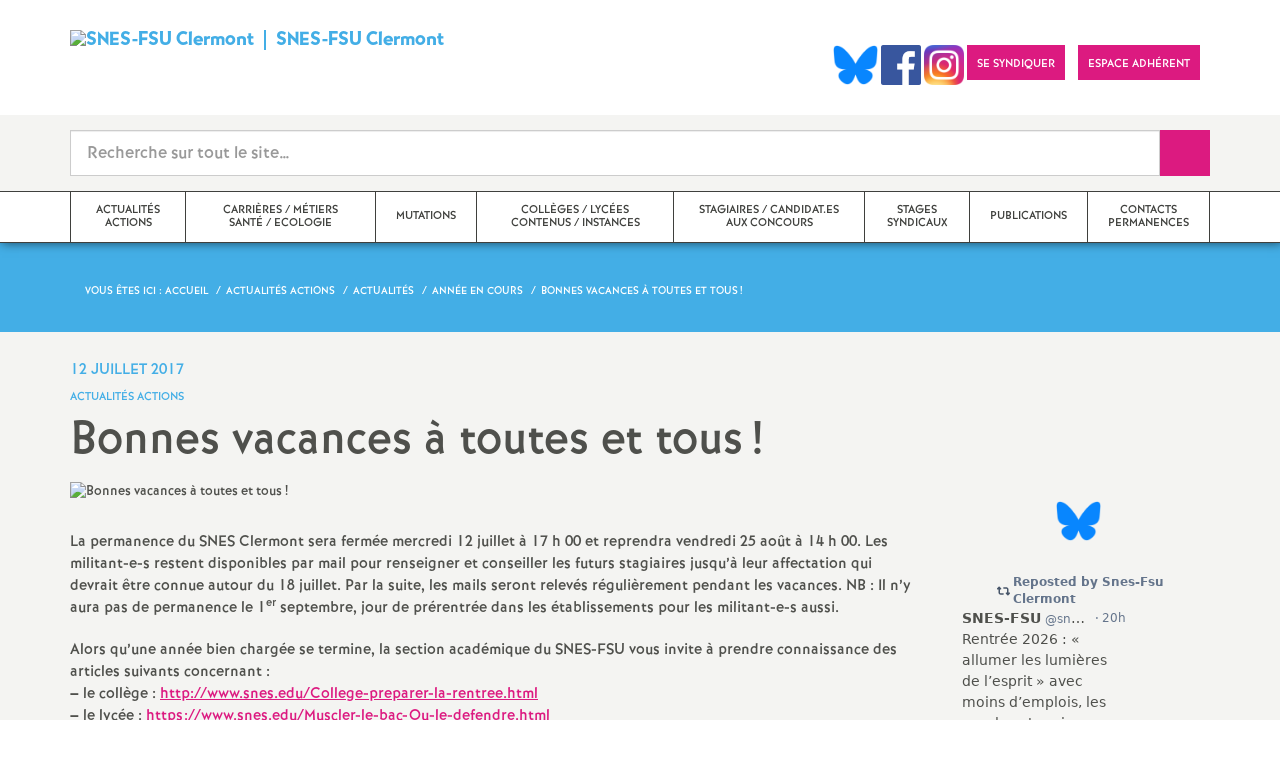

--- FILE ---
content_type: text/html; charset=utf-8
request_url: https://clermont.snes.edu/Bonnes-vacances-a-toutes-et-tous-1845.html
body_size: 33963
content:

 <!doctype html>

<!--[if lte IE 7]> <html lang="fr" class="ie7 old-ie no-js"> <![endif]-->
<!--[if (IE 8)&!(IEMobile)]> <html lang="fr" class="old-ie ie8 no-js"> <![endif]-->
<!--[if (gt IE 8)&!(IEMobile)]><!--> <html lang="fr" class="no-js page_article" > <!--<![endif]-->

	<head><meta charset="utf-8"/>
<meta property="article:published_time" content="2017-07-12T23:28:49+00:00" />
<meta property="article:modified_time" content="2023-05-12T10:46:38+00:00" />
<meta name="viewport" content="width=device-width, initial-scale=1.0, maximum-scale=1.0, user-scalable=no"/>
<meta name="apple-mobile-web-app-capable" content="yes" />
<meta name="apple-mobile-web-app-status-bar-style" content="black" />
<meta property="og:site_name" content="SNES-FSU Clermont" />
<meta property="og:locale" content="fr_FR" />
<meta property="og:url" content="https://clermont.snes.edu/Bonnes-vacances-a-toutes-et-tous-1845.html" />
<meta property="og:type" content="article" />
<meta property="og:title" content="Bonnes vacances à toutes et tous !" />
<meta property="og:description" content="La permanence du SNES Clermont sera fermée mercredi 12 juillet à 17 h 00 et reprendra vendredi 25 août à 14 h 00. Les militant-e-s restent disponibles par mail pour renseigner et conseiller les futurs stagiaires jusqu’à leur affectation qui devrait être connue autour du 18 juillet. Par la suite, les mails seront relevés régulièrement pendant les vacances. NB : Il n’y aura pas de permanence le 1er septembre, jour de prérentrée dans les établissements pour les militant-e-s aussi. Alors (…)" />
<meta property="og:image" content="https://clermont.snes.edu/IMG/logo/arton1845.jpg?1499894840" /><link rel="alternate" type="application/rss+xml" title="Syndiquer tout le site" href="spip.php?page=backend" />
<link rel="shortcut icon" href="local/cache-gd2/d3/96d1264687497e58deac29e366ab8c.ico?1765401091" type="image/x-icon" />
<link rel="apple-touch-icon" href="squelettes/theme/images/icons/apple-touch-icon.png" />
<link rel="apple-touch-icon" sizes="57x57" href="squelettes/theme/images/icons/apple-touch-icon-57x57.png" />
<link rel="apple-touch-icon" sizes="72x72" href="squelettes/theme/images/icons/apple-touch-icon-72x72.png" />
<link rel="apple-touch-icon" sizes="76x76" href="squelettes/theme/images/icons/apple-touch-icon-76x76.png" />
<link rel="apple-touch-icon" sizes="114x114" href="squelettes/theme/images/icons/apple-touch-icon-114x114.png" />
<link rel="apple-touch-icon" sizes="120x120" href="squelettes/theme/images/icons/apple-touch-icon-120x120.png" />
<link rel="apple-touch-icon" sizes="144x144" href="squelettes/theme/images/icons/apple-touch-icon-144x144.png" />
<link rel="apple-touch-icon" sizes="152x152" href="squelettes/theme/images/icons/apple-touch-icon-152x152.png" />
<link rel="apple-touch-icon" sizes="180x180" href="squelettes/theme/images/icons/apple-touch-icon-180x180.png" /><link rel="stylesheet" href="squelettes/bundles/bootstrap-select/dist/css/bootstrap-select.css"/>
<link rel="stylesheet" href="squelettes/bundles/wow/css/libs/animate.css"/>
<link rel="stylesheet" href="squelettes/bundles/slick-carousel/slick/slick.css"/>
<link rel="stylesheet" href="squelettes/bundles/magnific-popup/dist/magnific-popup.css">
<link rel="stylesheet" href="plugins-dist/extensions_apsulis/skel/css/jquery.liveSearch.css">
<link rel="stylesheet" href="http://cdn.leafletjs.com/leaflet/v1.0.0-rc.1/leaflet.css" />
<link href='https://api.mapbox.com/mapbox.js/plugins/leaflet-fullscreen/v1.0.1/leaflet.fullscreen.css' rel='stylesheet' />
<link rel="stylesheet" href="squelettes/theme/css/global.css"/>
<link rel="stylesheet" href="local/cache-css/perso-urlabs-93b3-urlabs-93b3-minify-2d34.css"/>
<link rel="stylesheet" href="squelettes-dist/css/spip.css?1764924792" type="text/css" />
<script type='text/javascript'>var var_zajax_content='content';</script><script>
var mediabox_settings={"auto_detect":true,"ns":"box","tt_img":true,"sel_g":"#documents_portfolio a[type='image\/jpeg'],#documents_portfolio a[type='image\/png'],#documents_portfolio a[type='image\/gif']","sel_c":".mediabox","str_ssStart":"Diaporama","str_ssStop":"Arr\u00eater","str_cur":"{current}\/{total}","str_prev":"Pr\u00e9c\u00e9dent","str_next":"Suivant","str_close":"Fermer","str_loading":"Chargement\u2026","str_petc":"Taper \u2019Echap\u2019 pour fermer","str_dialTitDef":"Boite de dialogue","str_dialTitMed":"Affichage d\u2019un media","splash_url":"","lity":{"skin":"_simple-dark","maxWidth":"90%","maxHeight":"90%","minWidth":"400px","minHeight":"","slideshow_speed":"2500","opacite":"0.9","defaultCaptionState":"expanded"}};
</script>
<!-- insert_head_css -->
<link rel="stylesheet" href="plugins-dist/mediabox/lib/lity/lity.css?1764926070" type="text/css" media="all" />
<link rel="stylesheet" href="plugins-dist/mediabox/lity/css/lity.mediabox.css?1764926070" type="text/css" media="all" />
<link rel="stylesheet" href="plugins-dist/mediabox/lity/skins/_simple-dark/lity.css?1764926070" type="text/css" media="all" /><link rel='stylesheet' type='text/css' media='all' href='plugins-dist/porte_plume/css/barre_outils.css?1764926072' />
<link rel='stylesheet' type='text/css' media='all' href='local/cache-css/cssdyn-css_barre_outils_icones_css-7abf5444.css?1765401069' />
<link rel="stylesheet" href="plugins/auto/typoenluminee/v4.0.2/css/enluminurestypo.css" type="text/css" media="all" /><link rel="stylesheet" type="text/css" href="plugins/auto/orthotypo/v2.2.0/css/typo_guillemets.css" media="all" />
<link rel="stylesheet" type="text/css" href="plugins/auto/cookiebar/v1.3.0/css/jquery.cookiebar.css?1720191456" />
<script src="prive/javascript/jquery.js?1764925040" type="text/javascript"></script>
<script src="prive/javascript/jquery.form.js?1764925040" type="text/javascript"></script>
<script src="prive/javascript/jquery.autosave.js?1764925040" type="text/javascript"></script>
<script src="prive/javascript/jquery.placeholder-label.js?1764925040" type="text/javascript"></script>
<script src="prive/javascript/ajaxCallback.js?1764925040" type="text/javascript"></script>
<script src="prive/javascript/js.cookie.js?1764925040" type="text/javascript"></script>
<!-- insert_head -->
<script src="plugins-dist/mediabox/lib/lity/lity.js?1764926070" type="text/javascript"></script>
<script src="plugins-dist/mediabox/lity/js/lity.mediabox.js?1764926070" type="text/javascript"></script>
<script src="plugins-dist/mediabox/javascript/spip.mediabox.js?1764926070" type="text/javascript"></script><script type='text/javascript' src='plugins-dist/porte_plume/javascript/jquery.markitup_pour_spip.js?1764926072'></script>
<script type='text/javascript' src='plugins-dist/porte_plume/javascript/jquery.previsu_spip.js?1764926072'></script>
<script type='text/javascript' src='local/cache-js/jsdyn-javascript_porte_plume_start_js-1fea0a2f.js?1765401069'></script>
<script type='text/javascript' src='local/cache-js/jsdyn-jquery_cookiebar_js-629b7bf6.js?1765401069'></script>
<script type='text/javascript' src='plugins/auto/cookiebar/v1.3.0/js/jquery.cookiebar.call.js?1720191456'></script><link rel='stylesheet' href='plugins/auto/fb_modeles/v1.2.0/fb_modeles.css' type='text/css' media="screen" />
<!-- FB Modeles vide -->
<script type='text/javascript' src='plugins/auto/inserer_modeles/v2.3.2/javascript/autosize.min.js'></script>

<!--[if lt IE 9]>
        
<![endif]-->	
<!--seo_insere--></head>
	<body class="touch-ko">

	<div id="anchor-top">
	</div><!-- #anchor-top -->

	<div id="ie-fallback">
		<a href="http://windows.microsoft.com/fr-fr/internet-explorer/download-ie" title="Mettre à jour Internet Explorer" id="ie-box"></a>
	</div><!-- #ie-fallback -->

	<ul id="skip-links">
	<li>
		<a href="#nav-top" data-anchor="top">Liens rapides</a>
	</li>
	<li>
		<a href="#nav-main" data-anchor="menu">Navigation principale</a>
	</li>
	<li>
		<a href="#main" data-anchor="main">Contenu principal</a>
	</li>
</ul><!-- #skip-links -->
	<div class="ie-wp">
		<header id="header" class="bg-wh-a hidden-print">
	<div id="nav-mobile">
	<div class="container pv-10">
		<div class="row">
			<div class="col-xs-9">
				<a href="https://clermont.snes.edu" title="Retour à la page d'accueil" class="logo-national">
					<div class="logo"><img src="local/cache-vignettes/L91xH71/snes_clf-06-02-2-4ab8d.png?1765401071" width="91" alt="SNES-FSU Clermont"></div>
					<div class="txt">SNES-FSU Clermont</div>
					<h1 class="sr-only"> Syndicat National des Enseignements de Second degré Orléans Tours</h1>
				</a>
<!--                             <a href="#" title="Retour à la page d'accueil">
					<img src="uploads/logo-snes_orleans-tours.gif" class="img-responsive" alt="Logotype Syndicat National des Enseignements de Second degré : NOM DE LA ZONE">
					 <h1 class="sr-only"> Syndicat National des Enseignements de Second degré Orléans Tours</h1>
				</a> -->
			</div><!-- .col-md-7 -->
			<div class="col-xs-3 mt-15 ta-r">
				<button id="nav-mobile-trigger" type="button" aria-haspopup="true" aria-expanded="true">
					<span class="btn-mobile-hamburger">
						<span></span> <span></span> <span></span><span></span>
					</span><!-- #btn-hamburger -->
				</button>

			</div><!-- .col-md-5 -->
		</div><!-- .row -->
	</div><!-- .container -->
</div><!-- bg-bk-b -->	<div id="nav-top">
	<div class="container pv-30 pa-0-xs">
		<div class="row">
			<div class="col-md-6 col-sm-4 pr-0 hidden-xs">
				<a href="https://clermont.snes.edu" title="Retour à la page d'accueil" class="logo-national">
					<div class="logo"><img src="local/cache-vignettes/L91xH71/snes_clf-06-02-2-4ab8d.png?1765401071" width="91" alt="SNES-FSU Clermont"></div>
					<div class="txt">SNES-FSU Clermont</div>
					<h1 class="sr-only">Syndicat National des Enseignements de Second degré Orléans Tours</h1>
				</a>
				
			</div><!-- .col-md-7 -->
			<div class="col-md-6 col-sm-8 ta-r mt-15">
				<ul class="d-inbl va-t">
                  
                  
                   <a href="https://bsky.app/profile/snesfsuclermont.bsky.social" target="_blank"> <img  height="040" src="/IMG/logo/Bluesky_Logo.png" alt="" title="Visiter notre page Bluesky"/> </a>  
                   <a href="https://www.facebook.com/SnesFsuClermont/" target="_blank"> <img  height="040" src="/IMG/logo/Facebook_logo.png" alt="" title="Visiter notre page Facebook"/> </a>    
                 <a href="https://www.instagram.com/snesfsuclermont/" target="_blank"> <img  height="040" src="/IMG/logo/Instagram_logo.png" alt="" title="Visiter notre page Instagram"/> </a>   
               
					<li class="item mr-10 mr-5-sm"><a href="https://clermont.snes.edu/Adherer-au-SNES-FSU-en-2025-2026.html" class="btn btn-a bg-pk-a"> <span class="content">Se syndiquer</span><span class="bg"></span></a></li>
				
                    <li class="item mr-10 mr-5-sm"><a href="https://adherent.snes.edu/" class="btn btn-a bg-pk-a" target="_blank"> <span class="content" >Espace adhérent </span> <span class="bg"></span></a></li>
  
                 
                  <li class="item mr-10 mr-5-sm hidden-js"><button class="btn btn-a bg-wh-a" id="search-form-trigger"><span class="content"><span class="sprite search-a"><span class="sr-only">Recherche sur le site</span></span></span><span class="bg"></span> </button></li>

				</ul>
			</div><!-- .col-md-5 -->
		</div><!-- .row -->
	</div><!-- .container -->
</div><!-- bg-bk-b -->	<form action="spip.php?page=recherche" method="get" class="search-form bg-gy-a pv-15 pa-15-xs">
	<span class="form-hidden"><input name="page" value="recherche" type="hidden"
><input name='formulaire_action' type='hidden'
		value='recherche_snes'><input name='formulaire_action_args' type='hidden'
		value='cHG/1jLCpcEA+ngIQ5RKWfAqTSM4LE/oOvgcYnXacUCw4ybIGAIvfk06q88oDz/W+Tfi919NQa/qori95iSP8OcA/1DHd1C6'><input name='formulaire_action_sign' type='hidden'
		value=''></span>

	<div class="container">
		<div class="input-group input-group-lg">
			<input type="text" name="recherche" class="form-control livesearch input-search" placeholder="Recherche sur tout le site&hellip;" aria-describedby="sizing-addon1" data-urlresultat='spip.php?page=resultat-livesearch&amp;recherche='>
			<span class="input-group-addon" id="sizing-addon1"><button type="submit" class="btn-submit"><span class="sprite search-b"><span class="sr-only">Recherche sur le site</span></span></button></span>
		</div>
	</div><!-- .container -->
</form><!-- #search-form--><div class="search-result" id='livesearch-content'>

</div><!-- #search-toggle -->	<div id="nav-main">
	<div class="container">
		<ul class="nav-wp">
			
				

				
					
				
					
				
					
				
					
				
					
				
					
				
					
				

				
				

				
				<li class="item active" data-navsub><a href="-Actualites-actions-.html" class="link" ><span class="txt">Actualités actions</span></a>
					<ul class="nav-sub">
						
							<li class="item-sub">
								<a href="-Actualites-.html" class="link-sub"><span class="txt">Actualités</span></a>
							</li>
						
							<li class="item-sub">
								<a href="-Actions-.html" class="link-sub"><span class="txt">Actions</span></a>
							</li>
						
							<li class="item-sub">
								<a href="-Actions-dans-les-etablissements-.html" class="link-sub"><span class="txt">Echos des établissements</span></a>
							</li>
						
							<li class="item-sub">
								<a href="-Petitions-.html" class="link-sub"><span class="txt">Pétitions</span></a>
							</li>
						
							<li class="item-sub">
								<a href="-Communiques-de-Presse-.html" class="link-sub"><span class="txt">Communiqués de Presse</span></a>
							</li>
						
							<li class="item-sub">
								<a href="-Vie-du-SNES-FSU-150-.html" class="link-sub"><span class="txt">Vie du SNES-FSU</span></a>
							</li>
						
							<li class="item-sub">
								<a href="-Photos-Manifestations-.html" class="link-sub"><span class="txt">Photos Manifestations</span></a>
							</li>
						
					</ul><!-- .sub-menu -->
				</li>
				
			
				

				
					
				
					
				
					
				
					
				
					
				
					
				
					
				
					
				
					
				
					
				
					
				
					
				
					
				
					
				

				
				

				
				<li class="item" data-navsub><a href="-Carrieres-metiers-categories-.html" class="link" ><span class="txt">Carrières / métiers Santé / Ecologie</span></a>
					<ul class="nav-sub">
						
							<li class="item-sub">
								<a href="-Carrieres-.html" class="link-sub"><span class="txt">Carrières</span></a>
							</li>
						
							<li class="item-sub">
								<a href="-Metiers-.html" class="link-sub"><span class="txt">Métiers, statuts, rémunération</span></a>
							</li>
						
							<li class="item-sub">
								<a href="-SRIAS-Action-Sociale-.html" class="link-sub"><span class="txt">Santé, mutuelle, action sociale, écologie</span></a>
							</li>
						
							<li class="item-sub">
								<a href="-Egalite-femmes-hommes-.html" class="link-sub"><span class="txt">Egalité femmes/hommes</span></a>
							</li>
						
							<li class="item-sub">
								<a href="-TZR-.html" class="link-sub"><span class="txt">TZR</span></a>
							</li>
						
							<li class="item-sub">
								<a href="-CPE-.html" class="link-sub"><span class="txt">CPE</span></a>
							</li>
						
							<li class="item-sub">
								<a href="-COPsy-DCIO-.html" class="link-sub"><span class="txt">PsyEN</span></a>
							</li>
						
							<li class="item-sub">
								<a href="-Non-titulaires-enseignants-AED-.html" class="link-sub"><span class="txt">Non-titulaires enseignants, CPE, Psy-En, GRETA</span></a>
							</li>
						
							<li class="item-sub">
								<a href="-AESH-AED-CUI-.html" class="link-sub"><span class="txt">AESH, AED</span></a>
							</li>
						
							<li class="item-sub">
								<a href="-Professeurs-documentalistes-.html" class="link-sub"><span class="txt">Professeur.es documentalistes</span></a>
							</li>
						
							<li class="item-sub">
								<a href="-STI-.html" class="link-sub"><span class="txt">Séries technologiques</span></a>
							</li>
						
							<li class="item-sub">
								<a href="-Formation-continue-.html" class="link-sub"><span class="txt">Formation continue</span></a>
							</li>
						
							<li class="item-sub">
								<a href="-Prendre-sa-retraite-.html" class="link-sub"><span class="txt">Prendre sa retraite</span></a>
							</li>
						
							<li class="item-sub">
								<a href="-Retraites-.html" class="link-sub"><span class="txt">En retraite</span></a>
							</li>
						
					</ul><!-- .sub-menu -->
				</li>
				
			
				

				
					
				
					
				

				
				

				
				<li class="item" data-navsub><a href="-Mutations-.html" class="link" ><span class="txt">Mutations</span></a>
					<ul class="nav-sub">
						
							<li class="item-sub">
								<a href="-mouvement-inter-.html" class="link-sub"><span class="txt">mouvement inter</span></a>
							</li>
						
							<li class="item-sub">
								<a href="-mouvement-intra-.html" class="link-sub"><span class="txt">mouvement intra</span></a>
							</li>
						
					</ul><!-- .sub-menu -->
				</li>
				
			
				

				
					
				
					
				
					
				
					
				
					
				
					
				
					
				
					
				

				
				

				
				<li class="item" data-navsub><a href="-Colleges-lycees-contenus-handicap-.html" class="link" ><span class="txt">Collèges / lycées contenus / instances</span></a>
					<ul class="nav-sub">
						
							<li class="item-sub">
								<a href="-College-.html" class="link-sub"><span class="txt">Collèges</span></a>
							</li>
						
							<li class="item-sub">
								<a href="-Lycees-.html" class="link-sub"><span class="txt">Lycées</span></a>
							</li>
						
							<li class="item-sub">
								<a href="-Handicap-.html" class="link-sub"><span class="txt">Ecole inclusive, ULIS, SEGPA, EREA, UPE2A</span></a>
							</li>
						
							<li class="item-sub">
								<a href="-Contenus-Disciplines-.html" class="link-sub"><span class="txt">Contenus, disciplines, numérique</span></a>
							</li>
						
							<li class="item-sub">
								<a href="-Education-prioritaire-147-.html" class="link-sub"><span class="txt">Education prioritaire</span></a>
							</li>
						
							<li class="item-sub">
								<a href="-Conseils-d-administration-.html" class="link-sub"><span class="txt">Conseils d&#8217;administration</span></a>
							</li>
						
							<li class="item-sub">
								<a href="-CTA-CTSD-CDEN-Carte-scolaire-.html" class="link-sub"><span class="txt">CSAD, CDEN, carte scolaire</span></a>
							</li>
						
							<li class="item-sub">
								<a href="-Comite-Technique-Academique-CTA-.html" class="link-sub"><span class="txt">CSAA, CAEN</span></a>
							</li>
						
					</ul><!-- .sub-menu -->
				</li>
				
			
				

				

				
				  

				
					<li class="item"><a href="-Stagiaires-concours-tuteurs-.html" class="link"><span class="txt">Stagiaires / candidat.es aux concours</span></a></li>
				
			
				

				

				
				  

				
					<li class="item"><a href="-Stages-syndicaux-.html" class="link"><span class="txt">Stages syndicaux</span></a></li>
				
			
				

				
					
				
					
				

				
				

				
				<li class="item" data-navsub><a href="-Publications-.html" class="link" ><span class="txt">Publications</span></a>
					<ul class="nav-sub">
						
							<li class="item-sub">
								<a href="-Archives-153-.html" class="link-sub"><span class="txt">Archives</span></a>
							</li>
						
							<li class="item-sub">
								<a href="-Annee-en-cours-154-.html" class="link-sub"><span class="txt">Année en cours</span></a>
							</li>
						
					</ul><!-- .sub-menu -->
				</li>
				
			
				

				
					
				
					
				

				
				

				
				<li class="item" data-navsub><a href="-Contacts-permanences-.html" class="link" ><span class="txt">Contacts permanences</span></a>
					<ul class="nav-sub">
						
							<li class="item-sub">
								<a href="-Section-academique-S3-.html" class="link-sub"><span class="txt">Section académique (S3)</span></a>
							</li>
						
							<li class="item-sub">
								<a href="-La-section-academique-et-les-.html" class="link-sub"><span class="txt">Sections départementales (S2)</span></a>
							</li>
						
					</ul><!-- .sub-menu -->
				</li>
				
			
		</ul>
	</div><!-- .container -->
</div><!-- #nav-main --></header><!-- #header-->		<main id="main">
			<article itemtype="https://schema.org/Article" itemscope>
	<header class="bg-bl-b c-wh-a">
		<div class="container">
			<div class="ph-15 pv-30">
	
	<ol class="breadcrumb style-a"  itemscope itemtype="//schema.org/BreadcrumbList">
		<li><div>Vous êtes ici :</div></li>
		 
		
		
		 
		
		
		
		 
			<li itemprop="itemListElement" itemscope itemtype="//schema.org/ListItem"><a itemprop="item" href="https://clermont.snes.edu"><span itemprop="name">Accueil</span></a></li>



	<li itemprop="itemListElement" itemscope itemtype="//schema.org/ListItem"><a itemprop="item" href="-Actualites-actions-.html"><span itemprop="name">Actualités actions</span></a></li>



	<li itemprop="itemListElement" itemscope itemtype="//schema.org/ListItem"><a itemprop="item" href="-Actualites-.html"><span itemprop="name">Actualités</span></a></li>



	<li itemprop="itemListElement" itemscope itemtype="//schema.org/ListItem"><a itemprop="item" href="-Annee-en-cours-.html"><span itemprop="name">Année en cours</span></a></li>




<li class="active" itemprop="itemListElement" itemscope itemtype="//schema.org/ListItem"><span itemprop="name">Bonnes vacances à toutes et tous<small class="fine d-inline"> </small>!</span></li>
	</ol>
</div>		</div>
	</header>
	<div class="bg-gy-a pv-30">
		<div class="container">
			<!-- MICRO DATA -->
			<meta itemprop="datePublished" content="2017-07-12T23:28:49+00:00"/>
			<meta itemprop="dateModified" content="2023-05-12T10:46:38+00:00"/>
			<meta itemprop="author" content="SNES-FSU Clermont">
			<meta itemprop="name" content="Bonnes vacances &#224; toutes et tous !">
			<meta itemprop="mainEntityOfPage" content="https://clermont.snes.edu/Bonnes-vacances-a-toutes-et-tous-1845.html">
			
			<div itemprop="publisher" itemscope itemtype="https://schema.org/Organization">
				<div itemprop="logo" itemscope itemtype="https://schema.org/ImageObject">
					<img src="local/cache-vignettes/L300xH233/snes_clf-06-02-2-2c4d6.png?1765401073" class="hidden" alt="SNES-FSU Clermont"/>
					<meta itemprop="url" content="https://clermont.snes.edu/local/cache-vignettes/L300xH233/snes_clf-06-02-2-2c4d6.png?1765401073">
					<meta itemprop="width" content="">
					<meta itemprop="height" content="">
				</div>
				<meta itemprop="name" content="SNES-FSU Clermont">
			</div>
			
			<div itemprop="image" itemscope itemtype="https://schema.org/ImageObject" class="hidden">
				<img src="local/cache-vignettes/L525xH277/arton1845-06688.jpg?1765540636" alt="Bonnes vacances à toutes et tous !" class="img-responsive bor-a" itemprop="image">
				<meta itemprop="url" content="https://clermont.snes.edu/local/cache-vignettes/L525xH277/arton1845-06688.jpg?1765540636">
				<meta itemprop="width" content="525">
				<meta itemprop="height" content="277">
			</div>
			<div class="row">
				<header class="col-md-9">
					<div class="h-like-i c-bl-b">12 juillet 2017</div>
					<div class="d-inbl va-m mt-10">
						<h3 class="p-like-d c-bl-b" itemprop="about">Actualités actions</h3>
					</div>
					<h1 class="h-like-h mt-10 crayon article-titre-1845 " itemprop="headline">Bonnes vacances à toutes et tous<small class="fine d-inline"> </small>!</h1>
				</header><!-- .col-md-9 -->
				<div class="col-md-3">
					<!--
  Copie du 2025-02-12 08:19:02 par Didier Merle
  Fichier original plugins-dist/extensions_apsulis/skel/inclure/commun/partage-sociaux.html
-->
<ul class="d-inbl va-t mt-30 mt-10-sm ta-c-xs  addthis_toolbox addthis_default_style">
		<li class="mr-2"><a href="javascript:window.print()" class="sprite print-a" title="Imprimer l'article"><span class="sr-only">Imprimer l'article</span></a></li>
</ul>				</div><!-- .col-md-3 -->
			</div> <!-- .row -->
			<div class="row mt-15">
				<div class="col-md-9">
					<section itemprop="articleBody">
						
							
						

						
						  <figure class="article-figure" >
	<img src="local/cache-vignettes/L523xH277/16bf47edcd32699c7e863292b65aef-fa343.jpg?1765540636" class="img-responsive" alt="Bonnes vacances à toutes et tous !">
	
</figure> 

						<div class="p-like-f mt-30 crayon article-chapo-1845 "></div>
						<div class="wysiwyg-wp crayon article-texte-1845 ">
							<p>La permanence du SNES Clermont sera fermée mercredi 12 juillet à 17 h 00 et reprendra vendredi 25 août à 14 h 00. Les militant-e-s restent disponibles par mail pour renseigner et conseiller les futurs stagiaires jusqu’à leur affectation qui devrait être connue autour du 18 juillet. Par la suite, les mails seront relevés régulièrement pendant les vacances. NB : Il n’y aura pas de permanence le 1<sup class="typo_exposants">er</sup> septembre, jour de prérentrée dans les établissements pour les militant-e-s aussi.</p>
<p>Alors qu’une année bien chargée se termine, la section académique du SNES-FSU vous invite à prendre connaissance des articles suivants concernant :
<br /><span class="spip-puce ltr"><b>–</b></span>&nbsp;le collège : <a href="http://www.snes.edu/College-preparer-la-rentree.html" class="spip_out" rel="external">http://www.snes.edu/College-preparer-la-rentree.html</a>
<br /><span class="spip-puce ltr"><b>–</b></span>&nbsp;le lycée : <a href="https://www.snes.edu/Muscler-le-bac-Ou-le-defendre.html" class="spip_out" rel="external">https://www.snes.edu/Muscler-le-bac-Ou-le-defendre.html</a>
<br /><span class="spip-puce ltr"><b>–</b></span>&nbsp;les nouvelles modalités d&#8217;évolution de carrière : <a href="http://www.snes.edu/Trois-moments-d-evaluation.html" class="spip_out" rel="external">http://www.snes.edu/Trois-moments-d-evaluation.html</a><br class='autobr' />
 <br class='autobr' />
Nous vous renvoyons également à notre nouveau site internet pour tout ce qui relève des actualités académiques : <a href="http://www.clermont.snes.edu" class="spip_url spip_out auto" rel="nofollow external">www.clermont.snes.edu</a> et en particulier à :
<br /><span class="spip-puce ltr"><b>–</b></span>&nbsp;notre dernier bulletin : <a href="http://clermont.snes.edu/Bulletin-no-176-du-28-juin-2017.html" class="spip_out" rel="external">http://clermont.snes.edu/Bulletin-no-176-du-28-juin-2017.html</a>
<br /><span class="spip-puce ltr"><b>–</b></span>&nbsp;notre article sur le CTA du 6 juillet : <a href="http://clermont.snes.edu/CTA-du-7-juillet-AED-IMP-Psy-EN-Handicap-STI-2D.html" class="spip_out" rel="external">http://clermont.snes.edu/CTA-du-7-juillet-AED-IMP-Psy-EN-Handicap-STI-2D.html</a>
<br /><span class="spip-puce ltr"><b>–</b></span>&nbsp;notre <a href="http://clermont.snes.edu/AED-AESH-CUI-compte-rendu-de-la-CCP-du-21-juin-2017.html" class="spip_out" rel="external">compte-rendu de la CCP AED-AESH</a> et notre <a href="http://clermont.snes.edu/Assistants-d-education-parlez-nous-de-vous.html" class="spip_out" rel="external">enquête AED</a></p>
<p>Le contexte dans lequel s’inscrira la <strong>prochaine rentrée</strong> nécessitera aussi des <strong>mobilisations</strong> de nos professions aux côtés de l’ensemble des salariés <strong>si les</strong> <strong>protections collectives</strong> (droit du travail, retraites du privé et du public) <strong>étaient mises à mal</strong> comme le prévoient les projets du gouvernement, ou spécifiquement avec l’ensemble des fonctionnaires car depuis l’entrée en fonction du nouveau gouvernement, les annonces telles le gel du point d’indice pour 2017 et 2018, le rétablissement du jour de carence (premier jour d’arrêt maladie non rémunéré), les suppressions de postes, augurent mal d’une politique de développement des services publics et de reconnaissance des personnels qui les mettent en œuvre.</p>
<p>Nous vous appelons enfin à renouveler votre adhésion l&#8217;an prochain et à faire connaître le SNES-FSU aux collègues.</p>
<p>Bonnes vacances d’été à toutes et tous. Rendez-vous à la rentrée<small class="fine d-inline"> </small>!</p>
						</div><!-- .wysiwyg-wp -->
					</section>
				</div>
				<aside class="col-md-3 mt-30-sm ">
	


	<ul class="nav-tab-a hidden-js"  role="tablist">
	
	<li class="active">
		<a href="#reseaux-sociaux" aria-controls="reseaux-sociaux" role="tab" data-toggle="tab" class="btn" data-id="carousel-home-news-b">Réseaux sociaux</a>
	</li>
</ul>
<div class="tab-content">
	
	<!-- Remplacer l'existant par ce module  -->


<div role="tabpanel" class="tab-pane fade in active" id="reseaux-sociaux">

<div > <center>  <br> <a href="https://bsky.app/profile/snesfsuclermont.bsky.social" target="_blank"> <img  height="040" src="/IMG/logo/Bluesky_Logo.png" alt="" title="Visiter notre page Bluesky"/> </a> <br> <br> </center></div>  

<div style="height:350px;overflow: auto">

<script type="module" src="https://cdn.jsdelivr.net/npm/bsky-embed/dist/bsky-embed.es.js" async></script>
  <bsky-embed
    username="snesfsuclermont.bsky.social"
    mode=""
    limit="5"
    link-target="_blank"
    link-image="false"
    load-more="true"
    disable-styles="false"
    
    custom-styles=".max-w-screen-sm { max-width: 100%; } img.rounded-full { display: none }"
    >
  </bsky-embed>
</div>
  

</div>

</div>
<!--
	<div class="bg-pk-a c-wh-a pa-10 mt-15 visible-js visible-print">
		<div class="h-like-d">Réseaux sociaux</div>


	</div>


	<ul id="carousel-home-news-b">
		
		  
		
		<li>
			<article class="bloc-c" itemscope itemtype="https://schema.org/NewsArticle">

				 
					<a href="" itemprop="mainEntityOfPage" class="link" target="_blank">
				
				
					
				</a><!-- .link-->
<!--	</article><!-- .bloc-c -->
<!--	</li>
		
	</ul><!-- #carousel-home-news-b -->
<!--	<div class="d-inbl bg-pk-a ta-c pv-5 hidden-js" id="carousel-home-news-b-arrow"></div></div><!-- .tab-content -->	
		
	

	
	<section class="rubric-list-b mt-30">
		<header class="header">
			<h2 class="p-like-c">Articles de la rubrique</h2>
		</header>
		<ul>
			
			<li class="item">
				<a href="7-heures-pour-la-Palestine-le-31-05-a-Clermont-Ferrand.html" class="link">7 heures pour la Palestine le 31/05 à Clermont-Ferrand</a>
			</li>
			
			<li class="item">
				<a href="17-mai-journee-internationale-contre-les-LGBTIphobies.html" class="link"> 17 mai : journée internationale contre les LGBTIphobies </a>
			</li>
			
			<li class="item">
				<a href="20-21-septembre-2019-urgence-climatique-urgence-sociale-Toutes-et-tous.html" class="link">20 - 21 septembre 2019 - urgence climatique, urgence sociale : Toutes et tous mobilisés<small class="fine d-inline"> </small>!</a>
			</li>
			
		</ul>
		<div class="ta-c pv-10">
			<a href="-Annee-en-cours-.html" class="p-like-d td-und">Voir tous les articles</a>
		</div>
	</section><!-- .rubric-list -->
	

</aside><!-- .col-md-3-->			</div><!-- .row -->
		</div><!-- .container -->
	</div>
</article>		</main>
		<footer id="footer" class="hidden-print">
	
	  <div class="bg-gy-g shad-a">
	<div class="container">
		<div class="ta-c pv-20">
			<button class="d-inbl va-m" id="sitemap-trigger">
				<span><span class="sprite arrow-b-b"></span></span>
				<span class="h-like-l c-gy-h mh-10">Plan du site</span>
				<span><span class="sprite arrow-b-b"></span></span>
			</button>
		</div>
		<div class="row pb-30 equal-col-wp" id="sitemap-wp">
			
				<div class="col-md-3 mt-30 equal-col-item">
					<div class="arbo-header">
						<a href="-Actualites-actions-.html"><h4 class="h-like-i c-bl-b">Actualités actions</h4></a>
					</div><!-- .header -->

					

					
						
					
						
					
						
					
						
					
						
					
						
					
						
					
						
					
						
					
					
						
					
						
					
						
					
						
					
						
					
						
					
						
					

					

					
					<ul class="arbo-list">
						
							<li class="item"><a href="29-janvier-mobilisation-historique.html" class="link">29 janvier : mobilisation historique<small class="fine d-inline"> </small>!</a></li>
						
							<li class="item"><a href="GREVE-DEPARTEMENTALE-DU-30-JANVIER.html" class="link">GREVE DEPARTEMENTALE DU 30 JANVIER</a></li>
						
							<li class="item"><a href="Lyceens-en-garde-a-vue.html" class="link">Lycéens en garde à vue</a></li>
						
							<li class="item"><a href="SOUTIEN-AUX-LYCEENS-DE-BRUGIERE.html" class="link">SOUTIEN AUX LYCEENS DE BRUGIERE : RASSEMBLEMENT 17h30 DEVANT LE RECTORAT</a></li>
						
							<li class="item"><a href="Refus-du-TSCG-Manifestation.html" class="link">Refus du TSCG : Manifestation nationale le 30 septembre</a></li>
						
							<li class="item"><a href="Si-vous-ne-savez-pas-encore-quand.html" class="link">Si vous ne savez pas encore quand vous irez en formation collège, le SNES-FSU vous informe</a></li>
						
							<li class="item"><a href="Courrier-intersyndical-pour-le.html" class="link">Courrier intersyndical pour le respect du droit de grève</a></li>
						
							<li class="item"><a href="Greve-des-agents-le-30-novembre-dans-les-lycees-de-l-academie.html" class="link">Grève des agents le 30 novembre dans les lycées de l&#8217;académie</a></li>
						
							<li class="item"><a href="Rencontre-houleuse-avec-la-ministre-de-l-Enseignement-Superieur-et-de-la.html" class="link">Rencontre houleuse avec la ministre de l&#8217;Enseignement Supérieur et de la recherche à Clermont</a></li>
						
							<li class="item"><a href="-Actualites-.html" class="link">Actualités</a></li>
						
							<li class="item"><a href="-Actions-.html" class="link">Actions</a></li>
						
							<li class="item"><a href="-Actions-dans-les-etablissements-.html" class="link">Echos des établissements</a></li>
						
							<li class="item"><a href="-Petitions-.html" class="link">Pétitions</a></li>
						
							<li class="item"><a href="-Communiques-de-Presse-.html" class="link">Communiqués de Presse</a></li>
						
							<li class="item"><a href="-Vie-du-SNES-FSU-150-.html" class="link">Vie du SNES-FSU</a></li>
						
							<li class="item"><a href="-Photos-Manifestations-.html" class="link">Photos Manifestations</a></li>
						
					</ul>
					
				</div><!-- .col-md-3 -->
			
				<div class="col-md-3 mt-30 equal-col-item">
					<div class="arbo-header">
						<a href="-Carrieres-metiers-categories-.html"><h4 class="h-like-i c-bl-b">Carrières / métiers Santé / Ecologie</h4></a>
					</div><!-- .header -->

					

					
						
					
					
						
					
						
					
						
					
						
					
						
					
						
					
						
					
						
					
						
					
						
					
						
					
						
					
						
					
						
					

					

					
					<ul class="arbo-list">
						
							<li class="item"><a href="Enseignant-es-non-titulaires-CPE-PSY-EN-GRETA-pour-nos-salaires-nos-conditions.html" class="link">Enseignant<span aria-hidden='true'>·</span>es non-titulaires, CPE, PSY-EN, GRETA : pour nos salaires, nos conditions de travail et nos retraites<small class="fine d-inline"> </small>! </a></li>
						
							<li class="item"><a href="-Carrieres-.html" class="link">Carrières</a></li>
						
							<li class="item"><a href="-Metiers-.html" class="link">Métiers, statuts, rémunération</a></li>
						
							<li class="item"><a href="-SRIAS-Action-Sociale-.html" class="link">Santé, mutuelle, action sociale, écologie</a></li>
						
							<li class="item"><a href="-Egalite-femmes-hommes-.html" class="link">Egalité femmes/hommes</a></li>
						
							<li class="item"><a href="-TZR-.html" class="link">TZR</a></li>
						
							<li class="item"><a href="-CPE-.html" class="link">CPE</a></li>
						
							<li class="item"><a href="-COPsy-DCIO-.html" class="link">PsyEN</a></li>
						
							<li class="item"><a href="-Non-titulaires-enseignants-AED-.html" class="link">Non-titulaires enseignants, CPE, Psy-En, GRETA</a></li>
						
							<li class="item"><a href="-AESH-AED-CUI-.html" class="link">AESH, AED</a></li>
						
							<li class="item"><a href="-Professeurs-documentalistes-.html" class="link">Professeur.es documentalistes</a></li>
						
							<li class="item"><a href="-STI-.html" class="link">Séries technologiques</a></li>
						
							<li class="item"><a href="-Formation-continue-.html" class="link">Formation continue</a></li>
						
							<li class="item"><a href="-Prendre-sa-retraite-.html" class="link">Prendre sa retraite</a></li>
						
							<li class="item"><a href="-Retraites-.html" class="link">En retraite</a></li>
						
					</ul>
					
				</div><!-- .col-md-3 -->
			
				<div class="col-md-3 mt-30 equal-col-item">
					<div class="arbo-header">
						<a href="-Mutations-.html"><h4 class="h-like-i c-bl-b">Mutations</h4></a>
					</div><!-- .header -->

					

					
					
						
					
						
					

					

					
					<ul class="arbo-list">
						
							<li class="item"><a href="-mouvement-inter-.html" class="link">mouvement inter</a></li>
						
							<li class="item"><a href="-mouvement-intra-.html" class="link">mouvement intra</a></li>
						
					</ul>
					
				</div><!-- .col-md-3 -->
			
				<div class="col-md-3 mt-30 equal-col-item">
					<div class="arbo-header">
						<a href="-Colleges-lycees-contenus-handicap-.html"><h4 class="h-like-i c-bl-b">Collèges / lycées contenus / instances</h4></a>
					</div><!-- .header -->

					

					
						
					
						
					
						
					
						
					
						
					
						
					
						
					
					
						
					
						
					
						
					
						
					
						
					
						
					
						
					
						
					

					

					
					<ul class="arbo-list">
						
							<li class="item"><a href="PLAN-D-URGENCE-RENTREE-2012.html" class="link">PLAN D&#8217;URGENCE RENTREE 2012</a></li>
						
							<li class="item"><a href="Rentrees-scolaires-a-venir-nos.html" class="link">Rentrées scolaires à venir, nos craintes se confirment<small class="fine d-inline"> </small>!</a></li>
						
							<li class="item"><a href="DGH-2015-Nouvelles-modalites-de.html" class="link">DGH 2015 : Nouvelles modalités de calcul</a></li>
						
							<li class="item"><a href="Indemnites-pour-Missions.html" class="link">Indemnités pour Missions Particulières</a></li>
						
							<li class="item"><a href="IMP-L-academie-de-Clermont-se.html" class="link">IMP : L’académie de Clermont se distingue<small class="fine d-inline"> </small>!</a></li>
						
							<li class="item"><a href="CTA-du-14-decembre-declaration-FSU.html" class="link">CTA du 14 décembre : déclaration FSU et avis votés</a></li>
						
							<li class="item"><a href="Manuels-scolaires-au-college-les.html" class="link">Manuels scolaires au collège : les changer….ou pas</a></li>
						
							<li class="item"><a href="-College-.html" class="link">Collèges</a></li>
						
							<li class="item"><a href="-Lycees-.html" class="link">Lycées</a></li>
						
							<li class="item"><a href="-Handicap-.html" class="link">Ecole inclusive, ULIS, SEGPA, EREA, UPE2A</a></li>
						
							<li class="item"><a href="-Contenus-Disciplines-.html" class="link">Contenus, disciplines, numérique</a></li>
						
							<li class="item"><a href="-Education-prioritaire-147-.html" class="link">Education prioritaire</a></li>
						
							<li class="item"><a href="-Conseils-d-administration-.html" class="link">Conseils d&#8217;administration</a></li>
						
							<li class="item"><a href="-CTA-CTSD-CDEN-Carte-scolaire-.html" class="link">CSAD, CDEN, carte scolaire</a></li>
						
							<li class="item"><a href="-Comite-Technique-Academique-CTA-.html" class="link">CSAA, CAEN</a></li>
						
					</ul>
					
				</div><!-- .col-md-3 -->
			
				<div class="col-md-3 mt-30 equal-col-item">
					<div class="arbo-header">
						<a href="-Stagiaires-concours-tuteurs-.html"><h4 class="h-like-i c-bl-b">Stagiaires / candidat.es aux concours</h4></a>
					</div><!-- .header -->

					

					
						
					
						
					
						
					
						
					
						
					
						
					
						
					
						
					
						
					
						
					
						
					
						
					
						
					
						
					
						
					
						
					
						
					
						
					
						
					
						
					
						
					
						
					
						
					
						
					
						
					
						
					
						
					
						
					
						
					
						
					
						
					
						
					
						
					
						
					
						
					
						
					
						
					
						
					
						
					
						
					
						
					
						
					
						
					
						
					
						
					
						
					
						
					
						
					
						
					
						
					
						
					
						
					
						
					
						
					
						
					
						
					
						
					
						
					
						
					
						
					
						
					
						
					
						
					
						
					
						
					
						
					
						
					
						
					
						
					
						
					
						
					
						
					
						
					
						
					
						
					
						
					
						
					
						
					
						
					
						
					
						
					
						
					
						
					
						
					
						
					
						
					
						
					
						
					
						
					
						
					
						
					
						
					
						
					
						
					
						
					
						
					
						
					
						
					
						
					
						
					
						
					
						
					
						
					
						
					
						
					
						
					
						
					
						
					
						
					
						
					
						
					
						
					
						
					
						
					
						
					
						
					
						
					
						
					
						
					
						
					
						
					
						
					
						
					
						
					
						
					
						
					
						
					
						
					
						
					
						
					
						
					
						
					
						
					
						
					
						
					
						
					
						
					
						
					
						
					
						
					
						
					
						
					
						
					
						
					
						
					
						
					
						
					
						
					
						
					
						
					
						
					
						
					
						
					
						
					
						
					
						
					
						
					
						
					
						
					
						
					
						
					
						
					
						
					
						
					
						
					
						
					
						
					
						
					
						
					
						
					
						
					
						
					
						
					
						
					
						
					
						
					
						
					
						
					
						
					
						
					
						
					
						
					
						
					
						
					
						
					
						
					
						
					
						
					
						
					
						
					
						
					
						
					
						
					
						
					
						
					
						
					
						
					
						
					
						
					
						
					
						
					
						
					
						
					
						
					
						
					
						
					
						
					
						
					
						
					
						
					
						
					
						
					
						
					
						
					
						
					
						
					
						
					
						
					
						
					
						
					
						
					
						
					
						
					
						
					
						
					
						
					
						
					
						
					
						
					
						
					
						
					
						
					
						
					
						
					
						
					
						
					
						
					
						
					
						
					
						
					
						
					
						
					
						
					
						
					
						
					
						
					
						
					
						
					
						
					
						
					
						
					
						
					
						
					
						
					
						
					
						
					
						
					
						
					
						
					
						
					
						
					
						
					
						
					
						
					
						
					
						
					
						
					
						
					
						
					
						
					
						
					
						
					
						
					
						
					
						
					
						
					
						
					
						
					
						
					
						
					
						
					
						
					
						
					
						
					
						
					
						
					
						
					
						
					
						
					
						
					
						
					
						
					
						
					
						
					
						
					
						
					
						
					
						
					
						
					
						
					
						
					
						
					
						
					
						
					
						
					
						
					
						
					
						
					
						
					
						
					
						
					
						
					
						
					
						
					
						
					
						
					
						
					
						
					
						
					
						
					
						
					
						
					
						
					
						
					
						
					
						
					
						
					
						
					
						
					
						
					
						
					
						
					
						
					
						
					
						
					
						
					
						
					
						
					
						
					
						
					
						
					
						
					
						
					
						
					
						
					
						
					
						
					
						
					
						
					
						
					
						
					
						
					
						
					
						
					
						
					
						
					
					

					

					
					<ul class="arbo-list">
						
							<li class="item"><a href="Integration-des-IUFM-a-l.html" class="link">Intégration des IUFM à l&#8217;Université</a></li>
						
							<li class="item"><a href="Memo-Academique-IUFM.html" class="link">Mémo Académique IUFM</a></li>
						
							<li class="item"><a href="Laureats-des-concours-du-second.html" class="link">Lauréats des concours du second degré</a></li>
						
							<li class="item"><a href="Refus-de-titularisation,43.html" class="link">Refus de titularisation</a></li>
						
							<li class="item"><a href="Bulletin-IUFM.html" class="link">Bulletin IUFM</a></li>
						
							<li class="item"><a href="CPE-point-IUFM.html" class="link">CPE point IUFM</a></li>
						
							<li class="item"><a href="Postes-aux-concours.html" class="link">Postes aux concours</a></li>
						
							<li class="item"><a href="Integration-formation-et.html" class="link">Intégration, formation et évaluation des stagiaires</a></li>
						
							<li class="item"><a href="Stage-IUFM-25-Mars.html" class="link">Stage IUFM - 25 Mars</a></li>
						
							<li class="item"><a href="Evaluation-des-stagiaires-selon.html" class="link">Evaluation des stagiaires selon les 10 compétences prévues dans le nouveau cahier des charges de l’IUFM</a></li>
						
							<li class="item"><a href="Elections-au-conseil-d-ecole-de-l,144.html" class="link">Elections au conseil d&#8217;école de l&#8217;IUFM</a></li>
						
							<li class="item"><a href="Resultat-des-elections-au-Conseil.html" class="link">Résultat des élections au Conseil d’école de l’IUFM</a></li>
						
							<li class="item"><a href="Reunion-d-information-Stagiaires.html" class="link">Réunion d&#8217;information Stagiaires IUFM</a></li>
						
							<li class="item"><a href="Laureats-du-CAPES-CAPET-CPE,205.html" class="link">Lauréats du CAPES / CAPET / CPE / Agrégation : Félicitations<small class="fine d-inline"> </small>!!!</a></li>
						
							<li class="item"><a href="Affectation-des-stagiaires-IUFM-et.html" class="link">Affectation des stagiaires IUFM et stagiaires en situation</a></li>
						
							<li class="item"><a href="Stagiaires-IUFM-Reunions-de.html" class="link">Stagiaires IUFM : Réunions de rentrée avec le SNES<small class="fine d-inline"> </small>!</a></li>
						
							<li class="item"><a href="Guide-SNES-du-stagiaire-IUFM-2008.html" class="link">Guide SNES du stagiaire IUFM 2008-2009</a></li>
						
							<li class="item"><a href="Reunions-d-information-Stagiaires.html" class="link">Réunions d&#8217;information «<small class="fine d-inline"> </small>Stagiaires IUFM<small class="fine d-inline"> </small>»</a></li>
						
							<li class="item"><a href="Bulletin-SNES-special-stagiaires.html" class="link">Bulletin SNES spécial stagiaires IUFM</a></li>
						
							<li class="item"><a href="Reunions-MUTATIONS-special.html" class="link">Réunions MUTATIONS spécial stagiaires IUFM</a></li>
						
							<li class="item"><a href="Elections-a-l-IUFM-d-Auvergne.html" class="link">Elections à l&#8217;IUFM d&#8217;Auvergne mardi 3 février : votez pour la liste FSU<small class="fine d-inline"> </small>!</a></li>
						
							<li class="item"><a href="Resultats-des-elections-a-l-IUFM.html" class="link">Résultats des élections à l&#8217;IUFM : la FSU en tête<small class="fine d-inline"> </small>!</a></li>
						
							<li class="item"><a href="Positionnement-SNES-sur-la-reforme.html" class="link">Positionnement SNES sur la réforme de la formation des maîtres</a></li>
						
							<li class="item"><a href="Affectation-et-modalites-de-stage.html" class="link">Affectation et modalités de stage des lauréats des concours de l’enseignement du second degré</a></li>
						
							<li class="item"><a href="Reunion-d-information-stagiaire-et.html" class="link">Réunion d&#8217;information : «<small class="fine d-inline"> </small>stagiaire, et après<small class="fine d-inline"> </small>?<small class="fine d-inline"> </small>»</a></li>
						
							<li class="item"><a href="Laureats-du-CAPES-CAPET-CPE.html" class="link">Lauréats du CAPES / CAPET / CPE / Agrégation : Félicitations<small class="fine d-inline"> </small>!!!</a></li>
						
							<li class="item"><a href="Inscriptions-aux-concours-session.html" class="link">Inscriptions aux concours session 2010</a></li>
						
							<li class="item"><a href="Stages-en-master-une-circulaire.html" class="link">Stages en master : une circulaire inacceptable<small class="fine d-inline"> </small>!!!</a></li>
						
							<li class="item"><a href="Bulletin-de-rentree-special.html" class="link">Bulletin de rentrée spécial stagiaires IUFM</a></li>
						
							<li class="item"><a href="Resultats-de-l-EQP-un-manque.html" class="link">Résultats de l&#8217;EQP : un manque inacceptable d&#8217;information </a></li>
						
							<li class="item"><a href="Reunions-d-information-stagiaires.html" class="link">Réunions d&#8217;information stagiaires IUFM</a></li>
						
							<li class="item"><a href="Elections-au-Conseil-d-Ecole-de-l.html" class="link">Elections au Conseil d&#8217;Ecole de l&#8217;IUFM mardi 10 novembre : votez pour la liste FSU<small class="fine d-inline"> </small>!</a></li>
						
							<li class="item"><a href="Bulletin-mutations-special.html" class="link">Bulletin «<small class="fine d-inline"> </small>mutations<small class="fine d-inline"> </small>» spécial stagiaires IUFM</a></li>
						
							<li class="item"><a href="Elections-a-l-IUFM-Victoire-tres.html" class="link">Elections à l&#8217;IUFM : Victoire très nette de la FSU<small class="fine d-inline"> </small>!</a></li>
						
							<li class="item"><a href="Reunions-mutations-a-l-IUFM.html" class="link">Réunions mutations à l&#8217;IUFM</a></li>
						
							<li class="item"><a href="Stages-108-h-les-raisons-du-refus.html" class="link">Stages 108 h : les raisons du refus<small class="fine d-inline"> </small>!</a></li>
						
							<li class="item"><a href="Postes-aux-concours-2010.html" class="link">Postes aux concours 2010</a></li>
						
							<li class="item"><a href="Concours-2010-les-etrennes-du.html" class="link">Concours 2010 : les étrennes du ministre à l&#8217;enseignement privé</a></li>
						
							<li class="item"><a href="Affectation-des-stagiaires-2010-le.html" class="link">Affectation des stagiaires 2010 : le scandale<small class="fine d-inline"> </small>!</a></li>
						
							<li class="item"><a href="Ensemble-refusons-la-mise-en-place.html" class="link">Ensemble, refusons la mise en place des stages en responsabilité pour les étudiants<small class="fine d-inline"> </small>!</a></li>
						
							<li class="item"><a href="Conditions-d-affectation-des.html" class="link">Conditions d&#8217;affectation des stagiaires : ne les laissons pas faire<small class="fine d-inline"> </small>!</a></li>
						
							<li class="item"><a href="Formation-des-enseignants.html" class="link">Formation des enseignants sacrifiée… Ce n’est pas un poisson d’avril<small class="fine d-inline"> </small>!</a></li>
						
							<li class="item"><a href="Repartition-previsionnelle-des.html" class="link">Répartition prévisionnelle des fonctionnaires stagiaires par discipline à la rentrée 2010</a></li>
						
							<li class="item"><a href="Halte-au-sabordage-de-la-formation.html" class="link">Halte au sabordage  de la formation des enseignants<small class="fine d-inline"> </small>!</a></li>
						
							<li class="item"><a href="Inscription-aux-concours-du-second.html" class="link">Inscription aux concours du second degré session 2011</a></li>
						
							<li class="item"><a href="Affectation-des-futurs-stagiaires.html" class="link">Affectation des futurs stagiaires : «<small class="fine d-inline"> </small>berceaux<small class="fine d-inline"> </small>» ou «<small class="fine d-inline"> </small>cercueils<small class="fine d-inline"> </small>»<small class="fine d-inline"> </small>?</a></li>
						
							<li class="item"><a href="Peut-on-refuser-d-etre-tuteur.html" class="link">Peut-on refuser d&#8217;être tuteur<small class="fine d-inline"> </small>? </a></li>
						
							<li class="item"><a href="Calendrier-des-operations-et.html" class="link">Calendrier des opérations et modalités d&#8217;affectation des futurs lauréats de concours</a></li>
						
							<li class="item"><a href="Liste-des-supports-d-affectation.html" class="link">Liste des supports d&#8217;affectation des stagiaires 2010</a></li>
						
							<li class="item"><a href="Affectation-des-laureats-de,679.html" class="link">Affectation des lauréats de concours - rentrée 2010</a></li>
						
							<li class="item"><a href="Bulletin-special-stagiaires-2010.html" class="link">Bulletin spécial stagiaires 2010 - 2011</a></li>
						
							<li class="item"><a href="Le-SNES-FSU-a-l-IUFM-le-17.html" class="link">Le SNES-FSU à l&#8217;IUFM le 17 septembre 2010</a></li>
						
							<li class="item"><a href="Nombre-total-de-postes-aux.html" class="link">Nombre total de postes aux concours - session 2011</a></li>
						
							<li class="item"><a href="Publication-speciale-stagiaires,696.html" class="link">Publication spéciale stagiaires IUFM 2010</a></li>
						
							<li class="item"><a href="Stage-CARRIERE-MUTATIONS-special.html" class="link">Stage CARRIERE - MUTATIONS spécial stagiaires</a></li>
						
							<li class="item"><a href="Publication-stagiaires-speciale.html" class="link">Publication stagiaires spéciale mutations inter 2011</a></li>
						
							<li class="item"><a href="Petition-SNES-SNEP-SNUEP-pour-des.html" class="link">Pétition SNES-SNEP-SNUEP pour des améliorations immédiates des conditions de stage</a></li>
						
							<li class="item"><a href="Stages-en-responsabilite-pour-les.html" class="link">Stages en responsabilité pour les étudiants en M2</a></li>
						
							<li class="item"><a href="Concours-2011-le-resultat-de-l.html" class="link">Concours 2011 : le résultat de l’inconséquence du ministère</a></li>
						
							<li class="item"><a href="URGENT-NON-aux-pressions-tous-les.html" class="link">URGENT : NON aux pressions, tous les stagiaires doivent pouvoir partir en formation<small class="fine d-inline"> </small>!</a></li>
						
							<li class="item"><a href="Elections-au-conseil-d-ecole-de-l.html" class="link">Elections au conseil d&#8217;école de l&#8217;IUFM le 8 février<small class="fine d-inline"> </small>!</a></li>
						
							<li class="item"><a href="Affectation-des-laureats-de.html" class="link">Affectation des lauréats de concours 2011</a></li>
						
							<li class="item"><a href="Journees-nationales-d-expression.html" class="link">Journées nationales d&#8217;expression des stagiaires</a></li>
						
							<li class="item"><a href="CLES-et-C2I-premiers-reculs.html" class="link">CLES et C2I : premiers reculs<small class="fine d-inline"> </small>?</a></li>
						
							<li class="item"><a href="LUC-CHATEL-l-illusionniste-des.html" class="link">LUC CHATEL, l&#8217;illusionniste des recrutements</a></li>
						
							<li class="item"><a href="Concours-externes-internes.html" class="link">Concours externes-internes : Inscriptions et nouvelles modalités</a></li>
						
							<li class="item"><a href="Liste-des-supports-stagiaires.html" class="link">Liste des supports stagiaires rentrée 2011</a></li>
						
							<li class="item"><a href="Bulletin-special-stagiaires-2011.html" class="link">Bulletin spécial stagiaires 2011-2012</a></li>
						
							<li class="item"><a href="Stagiaires-2011-exprimez-vous.html" class="link">Stagiaires 2011 : exprimez-vous<small class="fine d-inline"> </small>!</a></li>
						
							<li class="item"><a href="Professeurs-stagiaires-le-stage.html" class="link">Professeurs stagiaires : le stage «<small class="fine d-inline"> </small>carrières, métiers, mutations<small class="fine d-inline"> </small>» est avancé au 16 novembre<small class="fine d-inline"> </small>!</a></li>
						
							<li class="item"><a href="Postes-aux-concours-internes-et.html" class="link">Postes aux concours internes et externes session 2012</a></li>
						
							<li class="item"><a href="Publication-stagiaires-special.html" class="link">Publication stagiaires «<small class="fine d-inline"> </small>spécial mouvement inter 2012<small class="fine d-inline"> </small>»</a></li>
						
							<li class="item"><a href="Arret-du-Conseil-d-Etat-vers-la.html" class="link">Arrêt du Conseil d’État : vers la fin du temps plein pour les stagiaires </a></li>
						
							<li class="item"><a href="Programmes-des-concours-du-second.html" class="link">Programmes des concours du second degré - Session 2013</a></li>
						
							<li class="item"><a href="Stagiaires-avec-le-SNES-FSU-faire.html" class="link">Stagiaires : avec le SNES-FSU faire un recours en tribunal administratif</a></li>
						
							<li class="item"><a href="Voeux-d-affectation-des-candidats.html" class="link">Voeux d’affectation des candidats admissibles aux concours</a></li>
						
							<li class="item"><a href="Affectation-des-stagiaires-Phase.html" class="link">Affectation des stagiaires - Phase nationale Mai - Juillet 2012</a></li>
						
							<li class="item"><a href="Supports-stagiaires-rentree-2012.html" class="link">Supports stagiaires - rentrée 2012</a></li>
						
							<li class="item"><a href="Stagiaires-non-aux-convocations.html" class="link">Stagiaires : non aux convocations pour examens, oui au paiement des HSE<small class="fine d-inline"> </small>!</a></li>
						
							<li class="item"><a href="Modalites-d-affectation-des.html" class="link">Modalités d&#8217;affectation des stagiaires dans l&#8217;académie de Clermont</a></li>
						
							<li class="item"><a href="Special-stagiaires-livret-d.html" class="link">Spécial stagiaires : livret d&#8217;accueil 2012-2013</a></li>
						
							<li class="item"><a href="Refus-de-titularisation.html" class="link">Refus de titularisation : déclaration des élus SNES-FSU</a></li>
						
							<li class="item"><a href="Aide-a-l-installation-des.html" class="link">Aide à l’installation des personnels de l’Etat (AIP)</a></li>
						
							<li class="item"><a href="Organiser-l-accueil-syndical-du.html" class="link">Organiser l&#8217;accueil syndical du stagiaire</a></li>
						
							<li class="item"><a href="CLES-et-C2i2e.html" class="link">CLES et C2i2e</a></li>
						
							<li class="item"><a href="Stage-Carrieres-Mutations-Special.html" class="link">Stage «<small class="fine d-inline"> </small>Carrières - Mutations<small class="fine d-inline"> </small>» - Spécial stagiaires </a></li>
						
							<li class="item"><a href="Enquete-stagiaires-CLES-et-C2i2e.html" class="link">Enquête stagiaires, CLES et C2i2e</a></li>
						
							<li class="item"><a href="Petition-contre-le-CLES-et-le.html" class="link">Pétition contre le CLES et le C2i2e : signez et faites signer<small class="fine d-inline"> </small>!</a></li>
						
							<li class="item"><a href="Concours-internes-et-concours.html" class="link">Concours internes et concours réservés : modalités d’inscription et d’épreuves</a></li>
						
							<li class="item"><a href="Infos-stagiaires-special-mouvement.html" class="link">Infos stagiaires «<small class="fine d-inline"> </small>spécial mouvement inter 2013<small class="fine d-inline"> </small>»</a></li>
						
							<li class="item"><a href="Concours-externes-CAPES-CAPET-CPE.html" class="link">Concours externes CAPES, CAPET, CPE transitoires anticipés </a></li>
						
							<li class="item"><a href="Agregation-interne-et-externe.html" class="link">Agrégation interne et externe : dates et lieux des épreuves</a></li>
						
							<li class="item"><a href="Aides-specifiques-aux-candidats.html" class="link">Aides spécifiques aux candidats aux métiers de l’enseignement : à demander avant le 31 janvier<small class="fine d-inline"> </small>! </a></li>
						
							<li class="item"><a href="Le-Ministere-leve-enfin-l-exigence.html" class="link">Le Ministère lève enfin l&#8217;exigence du CLES et du C2I2E pour les stagiaires</a></li>
						
							<li class="item"><a href="Conditions-d-accueil-des-Emplois-d.html" class="link">Conditions d&#8217;accueil des Emplois d’Avenir Professeurs (EAP)</a></li>
						
							<li class="item"><a href="Affectations-des-stagiaires.html" class="link">Affectations des stagiaires - Première phase : mai-juillet 2013</a></li>
						
							<li class="item"><a href="Supports-stagiaires-rentree-2013.html" class="link">Supports stagiaires rentrée 2013</a></li>
						
							<li class="item"><a href="Petition-POUR-UNE-FORMATION-ET-UNE.html" class="link">Pétition «<small class="fine d-inline"> </small>POUR UNE FORMATION ET UNE REVALORISATION DE LA MISSION DE TUTEUR OU DE TUTRICE<small class="fine d-inline"> </small>!<small class="fine d-inline"> </small>»</a></li>
						
							<li class="item"><a href="Fonctionnaires-Stagiaires.html" class="link">Fonctionnaires Stagiaires, Admissibles contractuels, Emplois d’Avenir Professeur :  comment s&#8217;y retrouver<small class="fine d-inline"> </small>? </a></li>
						
							<li class="item"><a href="Affectation-des-stagiaires-dans-l,1170.html" class="link">Affectation des stagiaires dans l&#8217;académie de Clermont - rentrée 2013</a></li>
						
							<li class="item"><a href="Declaration-des-elus-SNES-FSU-a-la.html" class="link">Déclaration des élus SNES-FSU à la CAPA de refus de titularisation 2013 </a></li>
						
							<li class="item"><a href="Admissibles-aux-differents.html" class="link">Admissibles aux différents concours externes CAPES, CAPET, CPE exceptionnels anticipés de juillet 2013</a></li>
						
							<li class="item"><a href="Un-bug-informatique-au-Ministere.html" class="link">Un bug informatique au Ministère empêche la formulation des voeux académiques<small class="fine d-inline"> </small>!</a></li>
						
							<li class="item"><a href="Stage-Entrer-dans-le-metier,1200.html" class="link">Stage «<small class="fine d-inline"> </small>Entrer dans le métier (Mutations - carrières)<small class="fine d-inline"> </small>» - Spécial stagiaires</a></li>
						
							<li class="item"><a href="Etudiants-admissibles-contractuels.html" class="link">Etudiants admissibles contractuels : exprimez-vous<small class="fine d-inline"> </small>!</a></li>
						
							<li class="item"><a href="Attention-le-stage-academique.html" class="link">Attention : le stage académique «<small class="fine d-inline"> </small>tuteurs<small class="fine d-inline"> </small>» du 21 novembre est reporté </a></li>
						
							<li class="item"><a href="Infos-mutations-special-mouvement.html" class="link">Infos mutations «<small class="fine d-inline"> </small>spécial mouvement inter 2014<small class="fine d-inline"> </small>»</a></li>
						
							<li class="item"><a href="Permanence-MUTATIONS-a-l-ESPE-de.html" class="link">Permanence MUTATIONS à l&#8217;ESPE de Chamalières mardi 26 novembre</a></li>
						
							<li class="item"><a href="Emplois-d-Avenir-Professeurs.html" class="link">Emplois d&#8217;Avenir Professeurs : consultez le mémo du SNES-FSU<small class="fine d-inline"> </small>!</a></li>
						
							<li class="item"><a href="Petition-FSU-des-exigences-pour.html" class="link">Pétition FSU : des exigences pour une formation ambitieuse </a></li>
						
							<li class="item"><a href="Comment-les-stagiaires-sont-ils.html" class="link">Comment les stagiaires sont-ils affectés dans le second degré<small class="fine d-inline"> </small>?</a></li>
						
							<li class="item"><a href="Affectation-des-stagiaires-a-la.html" class="link">Affectation des stagiaires à la rentrée 2014 et conditions de stage</a></li>
						
							<li class="item"><a href="Laureats-session-2013-en-report-de.html" class="link">Lauréats session 2013 en report de stage : bug sur le site SIAL</a></li>
						
							<li class="item"><a href="Laureats-des-concours.html" class="link">Lauréats des concours exceptionnels : du nouveau pour changer d&#8217;académie<small class="fine d-inline"> </small>!</a></li>
						
							<li class="item"><a href="Affectation-des-stagiaires-comment.html" class="link">Affectation des stagiaires, comment ça se passe<small class="fine d-inline"> </small>? (rentrée 2014) </a></li>
						
							<li class="item"><a href="Stagiaires-rentree-2014-tout-n-est.html" class="link">Stagiaires rentrée 2014 : tout n&#8217;est pas encore calé au Rectorat<small class="fine d-inline"> </small>!</a></li>
						
							<li class="item"><a href="Supports-d-affectation-des.html" class="link">Supports d&#8217;affectation des fonctionnaires stagiaires - rentrée 2014</a></li>
						
							<li class="item"><a href="Signez-la-petition-FSU-UNEF-Donnez.html" class="link">Signez la pétition FSU-UNEF : Donnez nous les moyens pour devenir enseignants et CPE<small class="fine d-inline"> </small>!</a></li>
						
							<li class="item"><a href="Affectation-des-stagiaires-dans-l.html" class="link">Affectation des stagiaires dans l&#8217;académie de Clermont - rentrée 2014</a></li>
						
							<li class="item"><a href="Affectation-des-stagiaires-un.html" class="link">Affectation des stagiaires : un ministère dépassé, des personnels malmenés<small class="fine d-inline"> </small>!</a></li>
						
							<li class="item"><a href="Stagiaires-dans-l-academie-de.html" class="link">Stagiaires dans l’académie de Clermont : affectations, salaires, conditions de stage...</a></li>
						
							<li class="item"><a href="Stagiaires-a-la-rentree-2014-quel.html" class="link">Stagiaires à la rentrée 2014 : quel salaire<small class="fine d-inline"> </small>?</a></li>
						
							<li class="item"><a href="Remuneration-des-tuteurs-a-la.html" class="link">Rémunération des tuteurs à la rentrée 2014</a></li>
						
							<li class="item"><a href="Reclassement-des-anciens.html" class="link">Reclassement des anciens contractuels : une victoire du SNES-FSU<small class="fine d-inline"> </small>!</a></li>
						
							<li class="item"><a href="Reunion-de-rentree-a-l-ESPE-avec.html" class="link">Réunion de rentrée à l&#8217;ESPE avec le SNES-FSU</a></li>
						
							<li class="item"><a href="Publication-speciale-stagiaires.html" class="link">Publication spéciale stagiaires rentrée 2014</a></li>
						
							<li class="item"><a href="Stage-Entrer-dans-le-metier.html" class="link">Stage «<small class="fine d-inline"> </small>Entrer dans le métier - mutations - carrières<small class="fine d-inline"> </small>» spécial stagiaires jeudi 20 novembre 2014</a></li>
						
							<li class="item"><a href="Postes-aux-concours-rentree-2015.html" class="link">Postes aux concours - rentrée 2015</a></li>
						
							<li class="item"><a href="Elections-a-l-ESPE-le-4-decembre.html" class="link">Elections à l&#8217;ESPE le 4 décembre : votez et faites voter FSU<small class="fine d-inline"> </small>!</a></li>
						
							<li class="item"><a href="Laureats-titulaires-d-un-M2MEEF-a.html" class="link">Lauréats titulaires d’un M2MEEF à temps plein en 2015 : c’est NON<small class="fine d-inline"> </small>!</a></li>
						
							<li class="item"><a href="Stagiaires-titulaires-d-un-M2-MEEF.html" class="link">Stagiaires titulaires d’un M2 MEEF : une première victoire ... pour la rentrée 2015 </a></li>
						
							<li class="item"><a href="Enquete-stagiaires-2014-2015.html" class="link">Enquête stagiaires 2014-2015</a></li>
						
							<li class="item"><a href="Comment-les-stagiaires-sont-ils,1442.html" class="link">Comment les stagiaires sont-ils affectés dans le second degré<small class="fine d-inline"> </small>?</a></li>
						
							<li class="item"><a href="Supports-d-affectation-des,1459.html" class="link">Supports d’affectation des fonctionnaires stagiaires - rentrée 2015</a></li>
						
							<li class="item"><a href="Calendriers-des-differentes-phases.html" class="link">Calendriers des différentes phases et procédures de l’affectation dans le second degré</a></li>
						
							<li class="item"><a href="Qui-est-concerne-par-la-premiere.html" class="link">Qui est concerné par la première phase de l’affectation<small class="fine d-inline"> </small>?</a></li>
						
							<li class="item"><a href="Convocation-des-stagiaires-a-la.html" class="link">Convocation des stagiaires à la correction des examens : c’est non<small class="fine d-inline"> </small>! </a></li>
						
							<li class="item"><a href="Reunion-SNES-de-fin-d-annee-et.html" class="link">Réunion SNES de fin d’année et enquête stagiaires</a></li>
						
							<li class="item"><a href="Refus-de-titularisation,1478.html" class="link">Refus de titularisation : déclaration des élus SNES-FSU et SNESUP-FSU</a></li>
						
							<li class="item"><a href="Affectation-des-stagiaires-dans-l,1487.html" class="link">Affectation des stagiaires dans l’académie de Clermont - rentrée 2015</a></li>
						
							<li class="item"><a href="Stagiaires-pas-de-formation.html" class="link">Stagiaires : pas de formation pendant les vacances<small class="fine d-inline"> </small>!</a></li>
						
							<li class="item"><a href="Stagiaires-combien-est-on-paye.html" class="link">Stagiaires : combien est-on payé lorsque l&#8217;on devient prof ou CPE<small class="fine d-inline"> </small>? </a></li>
						
							<li class="item"><a href="Resultats-d-affectation-des.html" class="link">Résultats d&#8217;affectation des stagiaires : contactez le SNES-FSU<small class="fine d-inline"> </small>!</a></li>
						
							<li class="item"><a href="Indemnite-de-formation-pour-les.html" class="link">Indemnité de formation pour les stagiaires enseignants et CPE</a></li>
						
							<li class="item"><a href="Les-prestations-d-action-sociale.html" class="link">Les prestations d&#8217;action sociale</a></li>
						
							<li class="item"><a href="Neo-titulaire-ai-je-droit-a-la.html" class="link">Néo-titulaire, ai-je droit à la prime d’entrée dans le métier<small class="fine d-inline"> </small>?</a></li>
						
							<li class="item"><a href="Stage-Entrer-dans-le-metier,1517.html" class="link">Stage «<small class="fine d-inline"> </small>Entrer dans le métier - mutations - carrières<small class="fine d-inline"> </small>» spécial stagiaires jeudi 12 novembre 2015</a></li>
						
							<li class="item"><a href="Elections-au-Conseil-d-ecole-de-l.html" class="link">Elections au Conseil d’école de l’ESPE : votez pour les candidat(e)s de la FSU</a></li>
						
							<li class="item"><a href="Quelles-perspectives-pour-la.html" class="link">Quelles perspectives pour la restauration à l’ESPE de Chamalières<small class="fine d-inline"> </small>?</a></li>
						
							<li class="item"><a href="Affectation-des-laureats-des.html" class="link">Affectation des lauréats des concours enseignants et de CPE</a></li>
						
							<li class="item"><a href="CAPES-CAPET-CPE-Agregation.html" class="link">CAPES, CAPET, CPE, Agrégation : conditions, modalités et conseils du SNES-FSU</a></li>
						
							<li class="item"><a href="Liste-des-supports-stagiaires-pour.html" class="link">Liste des supports stagiaires pour la rentrée 2016</a></li>
						
							<li class="item"><a href="Affectation-des-stagiaires-dans-l,1670.html" class="link">Affectation des stagiaires dans l’académie de Clermont - rentrée 2016</a></li>
						
							<li class="item"><a href="CAPA-de-refus-de-titularisation.html" class="link">CAPA de refus de titularisation : bilan et déclaration des élus SNES-FSU</a></li>
						
							<li class="item"><a href="CAPES-CAPET-et-agregation-la-crise.html" class="link">CAPES, CAPET et agrégation : la crise de recrutement perdure<small class="fine d-inline"> </small>!</a></li>
						
							<li class="item"><a href="Resultats-d-affectation-des,1686.html" class="link">Résultats d’affectation des stagiaires : contactez le SNES-FSU<small class="fine d-inline"> </small>!</a></li>
						
							<li class="item"><a href="Aide-a-l-Installation-des.html" class="link">Aide à l’Installation des Personnels (AIP)</a></li>
						
							<li class="item"><a href="Inscriptions-aux-concours-2017.html" class="link">Inscriptions aux concours 2017</a></li>
						
							<li class="item"><a href="CONCOURS-INTERNES-ET-CONCOURS.html" class="link">CONCOURS INTERNES ET CONCOURS RESERVES ET EXAMEN PROFESSIONNALISÉ SESSION 2017</a></li>
						
							<li class="item"><a href="Stage-Entrer-dans-le-metier,1706.html" class="link">Stage «<small class="fine d-inline"> </small>Entrer dans le métier - mutations - carrières<small class="fine d-inline"> </small>» spécial stagiaires jeudi 17 novembre 2016</a></li>
						
							<li class="item"><a href="report-des-epreuves-du-concours.html" class="link">Report des épreuves du concours interne de l’agrégation</a></li>
						
							<li class="item"><a href="Maintien-de-la-prime-speciale-d.html" class="link">Maintien de la prime spéciale d’installation (PSI)</a></li>
						
							<li class="item"><a href="Affectation-des-stagiaires-phase-nationale-de-mai-a-juillet-2017.html" class="link">Affectation des stagiaires : phase nationale de mai à juillet 2017</a></li>
						
							<li class="item"><a href="Evaluation-et-titularisation-des-stagiaires.html" class="link">Évaluation et titularisation des stagiaires</a></li>
						
							<li class="item"><a href="Liste-des-supports-stagiaires-pour-la-rentree-2017.html" class="link">Liste des supports stagiaires pour la rentrée 2017</a></li>
						
							<li class="item"><a href="Jurys-de-titularisation-des-stagiaires-calendrier-et-modalites.html" class="link">Jurys de titularisation des stagiaires : calendrier et modalités</a></li>
						
							<li class="item"><a href="Affectation-des-stagiaires-2017-2018-dans-l-academie-saisie-des-voeux-supports.html" class="link">Affectation des stagiaires 2017-2018 dans l’académie : saisie des vœux, supports…</a></li>
						
							<li class="item"><a href="Refus-de-titularisation-declaration-des-elus-SNES-FSU-a-la-CAPA-du-29-juin-2017.html" class="link">Refus de titularisation : déclaration des élus SNES-FSU à la CAPA du 29 juin 2017</a></li>
						
							<li class="item"><a href="Stagiaires-a-la-rentree-2017-des-infos-utiles-pour-vous.html" class="link">Stagiaires à la rentrée 2017 : des infos utiles pour vous<small class="fine d-inline"> </small>!</a></li>
						
							<li class="item"><a href="Inscription-aux-concours-enseignants-CAPES-CAPET-3e-concours-Agregation-CPE-et.html" class="link">Inscription aux concours enseignants (CAPES, CAPET, 3<sup class="typo_exposants">e</sup> concours, Agrégation), CPE et PsyEN</a></li>
						
							<li class="item"><a href="Postes-offerts-aux-concours-2018-en-forte-baisse.html" class="link">Postes offerts aux concours 2018 en forte baisse<small class="fine d-inline"> </small>!</a></li>
						
							<li class="item"><a href="Affectation-des-laureats-de-concours-le-SNES-FSU-vous-informe-et-vous-conseille.html" class="link">Affectation des lauréats de concours : le SNES-FSU vous informe et vous conseille</a></li>
						
							<li class="item"><a href="Modalites-d-affectation-des-stagiaires-Phase-nationale-du-2-mai-au-8-juin-2018.html" class="link">Modalités d&#8217;affectation des stagiaires - Phase nationale du 2 mai au 8 juin 2018</a></li>
						
							<li class="item"><a href="Liste-des-supports-stagiaires-pour-la-rentree-2018-postes-neutralises.html" class="link">Liste des supports stagiaires pour la rentrée 2018 (postes neutralisés)</a></li>
						
							<li class="item"><a href="Professeurs-stagiaires-appel-a-temoignages-sur-votre-annee-de-stage-2017-2018.html" class="link">Professeurs stagiaires : enquête sur votre année de stage 2017-2018</a></li>
						
							<li class="item"><a href="Stagiaires-2018-2019-calendrier-modalites-de-saisie-des-voeux-supports-d.html" class="link">Stagiaires 2018-2019 : calendrier, modalités de saisie des vœux, supports d&#8217;affectation…</a></li>
						
							<li class="item"><a href="Liste-des-supports-stagiaires-pour-la-rentree-2018.html" class="link">Liste des supports stagiaires pour la rentrée 2018</a></li>
						
							<li class="item"><a href="Liste-des-supports-stagiaires-CPE-pour-la-rentree-2018.html" class="link">Liste des supports stagiaires CPE pour la rentrée 2018</a></li>
						
							<li class="item"><a href="Stagiaires-dans-l-academie-de-Clermont-pense-bete-et-conseils-pour-bien-aborder.html" class="link">Stagiaires dans l&#8217;académie de Clermont : pense-bête et conseils pour bien aborder la rentrée</a></li>
						
							<li class="item"><a href="Le-SNES-FSU-exige-l-exoneration-totale-de-la-CVEC-pour-les-stagiaires.html" class="link">Le SNES-FSU exige l’exonération totale de la CVEC pour les stagiaires<small class="fine d-inline"> </small>!</a></li>
						
							<li class="item"><a href="Stage-Entrer-dans-le-metier-mutations-carrieres-special-stagiaires-jeudi-22.html" class="link">Stage «<small class="fine d-inline"> </small>Entrer dans le métier - mutations - carrières<small class="fine d-inline"> </small>» spécial stagiaires jeudi 22 novembre 2018</a></li>
						
							<li class="item"><a href="Petition-Le-nombre-de-postes-offerts-aux-concours-du-2nd-degre-doit-augmenter.html" class="link">Pétition : Le nombre de postes offerts aux concours du 2<sup class="typo_exposants">d</sup> degré doit augmenter</a></li>
						
							<li class="item"><a href="Prime-d-activite-les-stagiaires-y-ont-droit.html" class="link">Prime d’activité : les stagiaires y ont droit<small class="fine d-inline"> </small>!</a></li>
						
							<li class="item"><a href="Enquete-stagiaires-2018-2019.html" class="link">Enquête stagiaires 2018-2019</a></li>
						
							<li class="item"><a href="Affectation-des-laureats-de-concours-phase-nationale-du-6-mai-au-7-juin-2019.html" class="link">Affectation des lauréats de concours : phase nationale du 6 mai au 7 juin 2019</a></li>
						
							<li class="item"><a href="Reunion-d-information-speciale-AFFECTATION-STAGIAIRE-vendredi-24-mai-2019-a-14.html" class="link">Réunion d’information spéciale AFFECTATION STAGIAIRE vendredi 24 mai 2019 à 14 h 00 </a></li>
						
							<li class="item"><a href="Affectation-des-laureats-de-concours-dans-l-academie-de-Clermont-calendrier-et.html" class="link">Affectation des lauréats de concours dans l&#8217;académie de Clermont : calendrier et modalités de saisie des vœux</a></li>
						
							<li class="item"><a href="Stagiaires-a-la-rentree-2019-dans-l-academie-de-Clermont-inscrivez-vous-a-notre.html" class="link">Stagiaires à la rentrée 2019 dans l&#8217;académie de Clermont : inscrivez-vous à notre liste de diffusion pour être informé-e<small class="fine d-inline"> </small>!</a></li>
						
							<li class="item"><a href="Communique-du-SNES-FSU-national-Concours.html" class="link">Concours du second degré : moins de postes offerts, plus de postes non pourvus : cherchez l’erreur</a></li>
						
							<li class="item"><a href="Affectations-des-stagiaires-pas-de-resultats-en-vue-ce-vendredi.html" class="link">Affectations des stagiaires : circulez, y&#8217;a rien à voir<small class="fine d-inline"> </small>!</a></li>
						
							<li class="item"><a href="Stagiaires-rentree-2019-pense-bete-et-conseils-pour-bien-aborder-la-rentree.html" class="link">Stagiaires rentrée 2019 : pense-bête et conseils pour bien aborder la rentrée</a></li>
						
							<li class="item"><a href="Mais-ou-sont-donc-passees-les-affectations-des-stagiaires.html" class="link">Mais où sont donc passées les affectations des stagiaires<small class="fine d-inline"> </small>?</a></li>
						
							<li class="item"><a href="Resultats-d-affectation-des-stagiaires-dans-l-academie-de-Clermont.html" class="link">Résultats d&#8217;affectation des stagiaires dans l&#8217;académie de Clermont : ENFIN<small class="fine d-inline"> </small>!</a></li>
						
							<li class="item"><a href="Stagiaires-en-formation-faites-vous-rembourser-correctement-vos-frais-de.html" class="link">Stagiaires en formation :  faites-vous rembourser correctement vos frais de déplacements<small class="fine d-inline"> </small>!!!</a></li>
						
							<li class="item"><a href="Prime-d-activite-les-stagiaires-peuvent-y-pretendre.html" class="link">Prime d&#8217;activité : les stagiaires peuvent y prétendre</a></li>
						
							<li class="item"><a href="Stage-Entrer-dans-le-metier-mutations-carrieres-jeudi-14-novembre-2019-a.html" class="link">Stage «<small class="fine d-inline"> </small>Entrer dans le métier - mutations - carrières<small class="fine d-inline"> </small>» jeudi 14 novembre 2019 à Clermont-Ferrand</a></li>
						
							<li class="item"><a href="AED-prepro-tout-savoir-sur-le-contrat-les-missions-la-remuneration.html" class="link">AED prépro : tout savoir sur le contrat, les missions, la rémunération...</a></li>
						
							<li class="item"><a href="Pas-de-mise-en-place-de-la-reforme-de-la-formation-des-enseignant-e-s-a-la.html" class="link">Pas de mise en place de la «<small class="fine d-inline"> </small>réforme<small class="fine d-inline"> </small>» de la formation des enseignant-e-s à la rentrée 2020<small class="fine d-inline"> </small>!</a></li>
						
							<li class="item"><a href="Les-mauvaises-orientations-de-la-reforme-de-la-formation-des-enseignant-e-s.html" class="link">Les mauvaises orientations de la réforme de la formation des enseignant-e-s</a></li>
						
							<li class="item"><a href="Professeurs-et-CPE-stagiaires-pendant-le-confinement-et-titularisation-le-SNES.html" class="link">Professeurs et CPE stagiaires pendant le confinement et titularisation : le SNES-FSU écrit à la DGRH</a></li>
						
							<li class="item"><a href="Concours-enseignants-CPE-PSYEN-le-SNES-FSU-interpelle-la-DGRH-du-ministere.html" class="link">Concours enseignants, CPE, PSYEN : le SNES-FSU interpelle la DGRH du ministère</a></li>
						
							<li class="item"><a href="Procedures-de-titularisation-des-stagiaires-pas-de-report-de-titularisation.html" class="link">Procédures de titularisation des stagiaires : pas de report de titularisation mais un flou persistant</a></li>
						
							<li class="item"><a href="Calendrier-des-concours-le-ministere-campe-sur-ses-positions.html" class="link">Calendrier des concours : le ministère campe sur ses positions</a></li>
						
							<li class="item"><a href="Affectation-des-stagiaires-2020-2021.html" class="link">Affectation des stagiaires 2020-2021</a></li>
						
							<li class="item"><a href="Titularisation-des-stagiaires-2019-2020-un-peu-plus-de-certitudes-mais-toujours.html" class="link">Titularisation des stagiaires 2019-2020 : un peu plus de certitudes, mais toujours peu de précisions</a></li>
						
							<li class="item"><a href="Affectation-des-stagiaires-Rentree-2020-MAJ-le-02-06-2020.html" class="link">Affectation des stagiaires - Rentrée 2020 [MAJ le 02-06-2020]</a></li>
						
							<li class="item"><a href="La-FSU-demande-un-collectif-budgetaire-exceptionnel-afin-que-les-candidats.html" class="link">La FSU demande un collectif budgétaire afin que les candidats admissibles aux concours internes soient déclarés admis </a></li>
						
							<li class="item"><a href="Epreuves-de-concours-prise-en-charge-des-frais-de-deplacements.html" class="link">Epreuves de concours : prise en charge des frais de déplacements</a></li>
						
							<li class="item"><a href="Recruter-tou-tes-les-admissibles-aux-concours-internes-c-est-possible.html" class="link">Recruter tou-tes les admissibles aux concours internes, c’est possible<small class="fine d-inline"> </small>!</a></li>
						
							<li class="item"><a href="Dernieres-informations-sur-les-affectations-des-laureats-des-concours-2020.html" class="link">Dernières informations sur les affectations des lauréats des concours 2020</a></li>
						
							<li class="item"><a href="A-tous-les-concours-etablissez-des-listes-complementaires-c-est-une-decision-de.html" class="link">À tous les concours, établissez des listes complémentaires : c’est une décision de bon sens, et une décision de justice.</a></li>
						
							<li class="item"><a href="Titularisation-des-stagiaires-juillet-2020.html" class="link">Titularisation des stagiaires - juillet 2020</a></li>
						
							<li class="item"><a href="Affectation-des-laureats-de-concours-dans-l-academie-de-Clermont-calendrier-et-2363.html" class="link">Affectation des lauréats de concours dans l’académie de Clermont : calendrier et modalités de saisie des vœux</a></li>
						
							<li class="item"><a href="Stagiaires-2020-2021-reunion-de-pre-rentree-avec-le-SNES-FSU-vendredi-21-aout.html" class="link">Stagiaires 2020-2021 : réunion de pré-rentrée avec le SNES-FSU vendredi 21 août 2020</a></li>
						
							<li class="item"><a href="Admissibles-non-admis-es-et-listes-complementaires-le-Ministere-ne-veut-pas.html" class="link">Admissibles non-admis-es et listes complémentaires : le Ministère ne veut pas entendre les revendications des candidat-es et l’exigence de la FSU<small class="fine d-inline"> </small>!</a></li>
						
							<li class="item"><a href="Inscription-aux-concours-2021-dates-et-modalites-d-inscription.html" class="link">Inscription aux concours 2021 : dates et modalités d’inscription</a></li>
						
							<li class="item"><a href="Pre-rentree-des-stagiaires-a-l-Inspe-mardi-25-aout.html" class="link">Pré-rentrée des stagiaires à l&#8217;Inspe mardi 25 août</a></li>
						
							<li class="item"><a href="Entretien-professionnel-pour-la-session-2020-le-Ministere-y-tient-les-syndicats.html" class="link">«<small class="fine d-inline"> </small>Entretien professionnel<small class="fine d-inline"> </small>» pour la session 2020 : le Ministère y tient, les syndicats de la FSU s’y opposent</a></li>
						
							<li class="item"><a href="Pour-les-candidat-es-aux-concours-l-allocation-pour-la-diversite-dans-la.html" class="link">Pour les candidat-es aux concours, l’allocation pour la diversité dans la Fonction Publique</a></li>
						
							<li class="item"><a href="Un-veritable-scandale-les-candidat-es-aux-concours-ecarte-es-du-versement-d-un.html" class="link">Un véritable scandale : les candidat-es aux concours écarté-es du versement d’un onzième mois de bourse malgré le report des épreuves au mois de juillet</a></li>
						
							<li class="item"><a href="Stage-special-stagiaires-mutations-carrieres-mardi-24-novembre-9h30-16h30.html" class="link">Stage spécial stagiaires «<small class="fine d-inline"> </small>mutations, carrières<small class="fine d-inline"> </small>» mardi 24 novembre 9h30 - 16h30</a></li>
						
							<li class="item"><a href="Concours-2021-la-note-de-service-est-parue.html" class="link">Concours 2021 : la note de service est parue</a></li>
						
							<li class="item"><a href="Stagiaires-reunions-d-informations-mercredi-14-et-jeudi-15-octobre-16h30-18h30.html" class="link">Stagiaires : réunions d&#8217;informations mercredi 14 et jeudi 15 octobre 16h30-18h30</a></li>
						
							<li class="item"><a href="Concours-de-la-session-2021-prevenir-des-maintenant-les-consequences-de-la.html" class="link">Concours de la session 2021 : prévenir dès maintenant les conséquences de la pandémie<small class="fine d-inline"> </small>!</a></li>
						
							<li class="item"><a href="Reforme-des-enseignants-en-2022-un-projet-inquietant.html" class="link">Réforme des enseignants en 2022 : un projet inquiétant</a></li>
						
							<li class="item"><a href="Concours-2021-les-syndicats-de-la-FSU-ecrivent-a-la-DGRH.html" class="link">Concours 2021 : les syndicats de la FSU écrivent à la DGRH</a></li>
						
							<li class="item"><a href="Mutations-inter-2021-inscrivez-vous-a-nos-reunions-speciales-stagiaires-en.html" class="link">Mutations inter 2021 : inscrivez-vous à nos réunions spéciales stagiaires en visio</a></li>
						
							<li class="item"><a href="Entretien-professionnel-pour-les-stagiaires-2020-2021-toujours-inacceptable.html" class="link">Entretien professionnel pour les stagiaires 2020-2021 : toujours inacceptable</a></li>
						
							<li class="item"><a href="Reforme-de-la-formation-initiale-et-des-masters-MEEF-il-faut-dire-STOP.html" class="link">Réforme de la formation initiale et des masters MEEF : il faut dire STOP<small class="fine d-inline"> </small>!</a></li>
						
							<li class="item"><a href="Stagiaires-2020-2021-publication-de-la-grille-d-evaluation-de-l-entretien.html" class="link">Stagiaires 2020-2021 : publication de la grille d’évaluation de l’entretien professionnel</a></li>
						
							<li class="item"><a href="Agregation-interne-2021-urgence-revalorisons-notre-profession.html" class="link">Agrégation interne 2021 : urgence, revalorisons notre profession</a></li>
						
							<li class="item"><a href="Nouveaux-concours-le-metier-attaque.html" class="link">Nouveaux concours : le métier attaqué</a></li>
						
							<li class="item"><a href="Concours-2021-et-pandemie-connaitre-tous-les-scenarios-du-Ministere.html" class="link">Concours 2021 et pandémie : connaître tous les scénarios du Ministère</a></li>
						
							<li class="item"><a href="Stagiaires-modalites-de-l-oral-d-entretien-professionnel.html" class="link">Stagiaires : modalités de l’oral d’entretien professionnel</a></li>
						
							<li class="item"><a href="Affectations-des-laureats-concours-2021-bareme-types-d-affectation-modalites.html" class="link">Affectations des lauréats concours 2021 : barème, types d&#8217;affectation, modalités, report de stage, aide du SNES-FSU</a></li>
						
							<li class="item"><a href="Affectation-des-stagiaires-affectation-a-l-aveugle.html" class="link">Affectation des stagiaires : affectation à l’aveugle<small class="fine d-inline"> </small>?</a></li>
						
							<li class="item"><a href="Concours-des-listes-complementaires-doivent-etre-etablies.html" class="link">Concours : des listes complémentaires doivent être établies</a></li>
						
							<li class="item"><a href="Webinaire-FSU-Quel-concours-et-quelle-formation-pour-devenir-enseignant-e-La.html" class="link">Webinaire FSU : Quel concours et quelle formation pour devenir enseignant-e<small class="fine d-inline"> </small>? La FSU décrypte la réforme lundi 7 juin à 20h30</a></li>
						
							<li class="item"><a href="Alternants-contractuels-beaucoup-de-flou-dans-les-reponses-du-Ministere.html" class="link">Alternants contractuels : beaucoup de flou dans les réponses du Ministère<small class="fine d-inline"> </small>!</a></li>
						
							<li class="item"><a href="Affectation-des-stagiaires-rentree-2021-comment-obtenir-un-etablissement-dans-l.html" class="link">Affectation des stagiaires - rentrée 2021 : comment obtenir un établissement dans l’académie<small class="fine d-inline"> </small>? </a></li>
						
							<li class="item"><a href="Contractuels-alternants-quelle-affectation-Quelle-aide-du-SNES-FSU.html" class="link">Contractuels alternants : quelle affectation<small class="fine d-inline"> </small>? Quelle aide du SNES-FSU<small class="fine d-inline"> </small>?</a></li>
						
							<li class="item"><a href="Permanence-telephonique-speciale-stagiaires-lundi-12-juillet-a-partir-de-14-h.html" class="link">Stagiaires rentrée 2021 : permanence téléphonique spéciale lundi 12 juillet à partir de 14 h</a></li>
						
							<li class="item"><a href="Stagiaires-rentree-2021-pense-bete-et-conseils-pour-bien-aborder-la-rentree.html" class="link">Stagiaires rentrée 2021 : pense-bête et conseils pour bien aborder la rentrée</a></li>
						
							<li class="item"><a href="Stagiaires-2021-remuneration-indemnites-reclassement-et-remboursement-de-ses.html" class="link">Stagiaires rentrée 2021 : rémunération, indemnités, reclassement et remboursement de ses frais</a></li>
						
							<li class="item"><a href="Affectation-des-stagiaires-mutisme-du-Ministere-et-mepris-des-stagiaires.html" class="link">Affectation des stagiaires : mutisme du Ministère et mépris des stagiaires</a></li>
						
							<li class="item"><a href="Contractuels-alternants-publication-speciale-du-SNES-FSU.html" class="link">Contractuels alternants : publication spéciale du SNES-FSU</a></li>
						
							<li class="item"><a href="Stagiaires-inscrivez-vous-a-notre-liste-d-information-pour-recevoir-les-Infos.html" class="link">Stagiaires : inscrivez-vous à notre liste d&#8217;information pour recevoir les Infos du SNES-FSU</a></li>
						
							<li class="item"><a href="AED-prepro-tout-savoir-sur-le-contrat-les-missions-la-remuneration-2665.html" class="link">AED prépro : tout savoir sur le contrat, les missions, la rémunération…</a></li>
						
							<li class="item"><a href="Stagiaires-les-dernieres-infos-du-SNES-FSU.html" class="link">Stagiaires : les dernières infos du SNES-FSU</a></li>
						
							<li class="item"><a href="Contractuels-alternants-il-faut-rembourser-les-frais-de-deplacements.html" class="link">Contractuels-alternants : il faut rembourser les frais de déplacements<small class="fine d-inline"> </small>!</a></li>
						
							<li class="item"><a href="Stage-mutations-carrieres-entree-dans-le-metier.html" class="link">Stage «<small class="fine d-inline"> </small>mutations, carrières, entrée dans le métier<small class="fine d-inline"> </small>»</a></li>
						
							<li class="item"><a href="Gratification-des-stages-en-M2-MEEF.html" class="link">Gratification des stages en M2 MEEF</a></li>
						
							<li class="item"><a href="Concours-quels-concours-comment-les-preparer-quand-s-inscrire-comment-se.html" class="link">Concours : quels concours, comment les préparer, quand s’inscrire, comment se déroulent les épreuves<small class="fine d-inline"> </small>?</a></li>
						
							<li class="item"><a href="Frais-de-deplacement-des-contractuels-alternants-prolongation-des-AED-prepro-la.html" class="link">Frais de déplacement des contractuels-alternants : la FSU attend les réponses du Ministère<small class="fine d-inline"> </small>!</a></li>
						
							<li class="item"><a href="Prime-d-attractivite-pour-les-enseignants-et-CPE-stagiaires-tres-loin-du-compte.html" class="link">Prime d’attractivité pour les enseignants et CPE stagiaires : très loin du compte<small class="fine d-inline"> </small>!</a></li>
						
							<li class="item"><a href="AED-AED-prepro-contractuels-alternant-es-comment-obtenir-le-remboursement-des.html" class="link">Contractuels alternants, AED prépro : comment obtenir le remboursement des frais de déplacement pour les concours</a></li>
						
							<li class="item"><a href="Aux-candidats-a-l-agregation-externe-Supplement-de-l-US-no817-du-12-fevrier.html" class="link">Aux candidats à l’agrégation externe – Supplément de l’US n&#176;817 du 12 février 2022</a></li>
						
							<li class="item"><a href="Aux-candidats-aux-concours-externes-Supplement-de-l-US-no817-du-12-fevrier-2022.html" class="link">Aux candidats aux concours externes – Supplément de l’US n&#176;817 du 12 février 2022</a></li>
						
							<li class="item"><a href="Affectation-en-stage-apres-le-concours-a-la-rentree-2022.html" class="link">Affectation en stage après le concours à la rentrée 2022 [Maj du 01-04-22]</a></li>
						
							<li class="item"><a href="Reforme-des-concours-et-de-la-formation-initiale-y-voir-plus-clair.html" class="link">Réforme des concours et de la formation initiale : y voir plus clair<small class="fine d-inline"> </small>!</a></li>
						
							<li class="item"><a href="Affectations-des-laureat-es-concours-2022.html" class="link">Affectations des lauréat-es concours 2022</a></li>
						
							<li class="item"><a href="AED-en-preprofessionnalisation-la-foire-aux-questions-du-SNES-FSU.html" class="link">AED en préprofessionnalisation : la foire aux questions du SNES-FSU</a></li>
						
							<li class="item"><a href="Futur-es-stagiaires-a-la-rentree-2022-le-SNES-FSU-Clermont-vous-aide-a-preparer.html" class="link">Futur-es stagiaires à la rentrée 2022 : le SNES-FSU Clermont vous aide à préparer votre affectation</a></li>
						
							<li class="item"><a href="Postes-perdus-au-CAPES-le-terrible-bilan-Blanquer-sur-l-attractivite-des.html" class="link">Postes perdus au CAPES : le terrible bilan Blanquer sur l’attractivité des concours</a></li>
						
							<li class="item"><a href="Etudiant-e-s-contractuel-le-s-alternant-e-s-rassemblement-devant-le-rectorat.html" class="link">Etudiant<span aria-hidden='true'>·</span>es en M1 MEEF, futur<span aria-hidden='true'>·</span>es contractuel<span aria-hidden='true'>·</span>les alternant<span aria-hidden='true'>·</span>es : rassemblement devant le rectorat mercredi 1<sup class="typo_exposants">er</sup> juin</a></li>
						
							<li class="item"><a href="Affectations-stagiaires-2022-foire-aux-questions-en-live-le-30-mai.html" class="link">Affectations stagiaires 2022 : foire aux questions en live le 30 mai</a></li>
						
							<li class="item"><a href="Mobilisation-des-etudiant-o-es-de-M1-une-lutte-exemplaire-et-des-avancees.html" class="link">Mobilisation des étudiant•es de M1 : une lutte exemplaire et des avancées<small class="fine d-inline"> </small>!</a></li>
						
							<li class="item"><a href="Luttons-contre-la-degradation-des-conditions-de-stage.html" class="link">Luttons contre la dégradation des conditions de stage<small class="fine d-inline"> </small>!</a></li>
						
							<li class="item"><a href="Affectation-des-stagiaires-rentree-2022-comment-obtenir-un-etablissement-dans-l.html" class="link">Affectation des stagiaires - rentrée 2022 : obtenir un établissement dans l’académie</a></li>
						
							<li class="item"><a href="Affectation-des-stagiaires-2022-comme-a-la-loterie.html" class="link">Affectation des stagiaires 2022 : comme à la loterie<small class="fine d-inline"> </small>?</a></li>
						
							<li class="item"><a href="Stagiaires-rentree-2022-inscrivez-vous-a-notre-visio-du-vendredi-26-aout-a-14h.html" class="link">Stagiaires rentrée 2022 : inscrivez-vous à notre visio du vendredi 26 août à 14h</a></li>
						
							<li class="item"><a href="Stagiaires-rentree-2022-une-fois-obtenu-votre-etablissement-nous-avons-des.html" class="link">Stagiaires rentrée 2022 : une fois obtenu votre établissement, nous avons des informations pour vous<small class="fine d-inline"> </small>!</a></li>
						
							<li class="item"><a href="Les-stagiaires-enfin-exoneres-de-la-CVEC.html" class="link">Les stagiaires enfin exonérés de la CVEC<small class="fine d-inline"> </small>!</a></li>
						
							<li class="item"><a href="Contractuels-alternants-Supplement-de-l-US-no823-du-27-aout-2022.html" class="link">Contractuels alternants – Supplément de l’US n&#176;823 du 27 août 2022</a></li>
						
							<li class="item"><a href="FAQ-dediee-aux-stagiaires-ECA-SOPA-AED-prepro-le-SNES-FSU-vous-informe.html" class="link">FAQ dédiée aux stagiaires, ECA, SOPA, AED prépro : le SNES-FSU vous informe<small class="fine d-inline"> </small>!</a></li>
						
							<li class="item"><a href="Les-AED-prepro-en-M2-abandonnes-par-le-Ministere.html" class="link">Les AED prépro en M2 abandonnés par le Ministère<small class="fine d-inline"> </small>!</a></li>
						
							<li class="item"><a href="Certifie-e-CPE-PSY-EN-ou-agrege-e-stagiaire-quelle-sera-ma-remuneration-a.html" class="link">Certifié<span aria-hidden='true'>·</span>e, CPE, PSY-EN ou agrégé<span aria-hidden='true'>·</span>e stagiaire, quelle sera ma rémunération à partir du 1<sup class="typo_exposants">er</sup> septembre 2022<small class="fine d-inline"> </small>?</a></li>
						
							<li class="item"><a href="Stagiaire-quels-sont-les-frais-de-deplacements-pris-en-charge.html" class="link">Stagiaire : quels sont les frais de déplacements pris en charge<small class="fine d-inline"> </small>?</a></li>
						
							<li class="item"><a href="Etudiant-en-stage-SOPA-quelle-gratification-pour-le-stage.html" class="link">Étudiant en stage SOPA : quelle gratification pour le stage<small class="fine d-inline"> </small>?</a></li>
						
							<li class="item"><a href="Apres-mon-annee-de-stage-aurais-je-droit-a-la-prime-d-entree-dans-le-metier.html" class="link">Après mon année de stage, aurais-je droit à la prime d’entrée dans le métier<small class="fine d-inline"> </small>?</a></li>
						
							<li class="item"><a href="Infos-stagiaires-ECA-SOPA-AED-prepro.html" class="link">Infos stagiaires, ECA, SOPA, AED prépro</a></li>
						
							<li class="item"><a href="Mutations-2023-infos-speciales-stagiaires-reunions-et-permanences-du-SNES-FSU.html" class="link">Mutations 2023 : infos spéciales stagiaires, réunions et permanences du SNES-FSU Clermont</a></li>
						
							<li class="item"><a href="FAQ-pour-les-professeurs-CPE-et-Psy-EN-stagiaires.html" class="link">FAQ pour les professeurs, CPE et Psy-EN stagiaires</a></li>
						
							<li class="item"><a href="AED-prepro-un-bilan-difficile.html" class="link">AED prépro, un bilan difficile<small class="fine d-inline"> </small>!</a></li>
						
							<li class="item"><a href="Un-nouveau-ministre-mais-une-meme-politique-de-sous-recrutement.html" class="link">Concours : un nouveau ministre, mais une même politique de sous-recrutement</a></li>
						
							<li class="item"><a href="Concours-il-faut-des-listes-complementaires-partout.html" class="link">Concours : il faut des listes complémentaires partout<small class="fine d-inline"> </small>!</a></li>
						
							<li class="item"><a href="Affectations-des-laureat-es-de-concours-2023.html" class="link">Affectations des lauréat.es de concours 2023</a></li>
						
							<li class="item"><a href="Stagiaires-rentree-2023-comment-obtenir-un-etablissement-dans-l-academie-de.html" class="link">Stagiaires - rentrée 2023 : comment obtenir un établissement dans l’académie de Clermont<small class="fine d-inline"> </small>? [Màj le 10/07/23]</a></li>
						
							<li class="item"><a href="Resultats-d-affectation-des-laureat-es-de-concours-calendrier-et-prochaines.html" class="link">Résultats d&#8217;affectation des lauréat.es de concours : calendrier et modalités pour obtenir un établissement dans l&#8217;académie</a></li>
						
							<li class="item"><a href="Concours-2023-la-crise-toujours-la-crise.html" class="link">Concours 2023 : la crise, toujours la crise…</a></li>
						
							<li class="item"><a href="Candidat-es-aux-concours-Supplement-de-l-US-no835-du-1er-juillet-2023.html" class="link">Candidat.es aux concours – Supplément de l’US n&#176;835 du 1<sup class="typo_exposants">er</sup> juillet 2023</a></li>
						
							<li class="item"><a href="Memo-stagiaires-2023-2024-Supplement-de-l-US-no835.html" class="link">Mémo stagiaires 2023-2024 – Supplément de l’US n&#176;835</a></li>
						
							<li class="item"><a href="Etudiant-es-contractuel-les-alternant-es-quelle-remuneration.html" class="link">Etudiant.es contractuel.les alternant.es : quelle rémunération<small class="fine d-inline"> </small>?</a></li>
						
							<li class="item"><a href="Affectation-opaque-les-stagiaires-laureats-des-concours-2023-maltraites-avant.html" class="link">Affectation opaque : les stagiaires lauréats des concours 2023 maltraités avant même de débuter<small class="fine d-inline"> </small>!</a></li>
						
							<li class="item"><a href="Contractuels-alternants-Supplement-de-l-US-no836-du-26-aout-2023.html" class="link">Contractuels alternants – Supplément de l’US n&#176;836 du 26 août 2023</a></li>
						
							<li class="item"><a href="Passer-les-concours-de-la-session-2024.html" class="link">Passer les concours de la session 2024</a></li>
						
							<li class="item"><a href="Reclassement-changement-de-regles.html" class="link">Reclassement : des règles plus favorables à compter de la rentrée 2023</a></li>
						
							<li class="item"><a href="Stagiaire-quels-sont-les-frais-de-deplacements-transports-pris-en-charge.html" class="link">Stagiaire : quels sont les frais de déplacements / transports pris en charge<small class="fine d-inline"> </small>?</a></li>
						
							<li class="item"><a href="Indemnite-forfaitaire-de-formation-pour-les-stagiaires-enseignant-es-et-CPE.html" class="link">Indemnité forfaitaire de formation pour les stagiaires enseignant<span aria-hidden='true'>·</span>es et CPE</a></li>
						
							<li class="item"><a href="Prise-en-charge-des-frais-de-deplacements-pour-les-epreuves-d-un-concours.html" class="link">Prise en charge des frais de déplacements pour les épreuves d’un concours</a></li>
						
							<li class="item"><a href="Mutations-2024-infos-speciales-stagiaires-reunions-et-permanences-du-SNES-FSU.html" class="link">Mutations Inter-académiques 2024 : infos spéciales stagiaires, réunions et permanences du SNES-FSU Clermont</a></li>
						
							<li class="item"><a href="Les-postes-aux-concours-2024-par-discipline.html" class="link">Les postes aux concours 2024 par discipline</a></li>
						
							<li class="item"><a href="Reforme-des-CAPES-CAPET-CPE.html" class="link">Réforme des CAPES/CAPET/CPE</a></li>
						
							<li class="item"><a href="Etre-recrute-e-en-tant-que-Beneficiaire-de-l-Obligation-d-Emploi-BOE-dans-l.html" class="link">Être recruté<span aria-hidden='true'>·</span>e en tant que Bénéficiaire de l’Obligation d’Emploi (BOE) dans l’Éducation Nationale</a></li>
						
							<li class="item"><a href="Concours-externes-des-CAPES-CAPET-7-ans-de-sape-des-concours-et-de-l.html" class="link">Concours externes des CAPES/CAPET : 7 ans de sape des concours et de l’attractivité</a></li>
						
							<li class="item"><a href="Reforme-des-CAPES-CAPET-CPE-3347.html" class="link">Réforme des CAPES/CAPET/CPE</a></li>
						
							<li class="item"><a href="Reforme-de-la-formation-des-enseignant-es-CPE-et-PsyEN-communique-FSU.html" class="link">Réforme de la formation des enseignant<span aria-hidden='true'>·</span>es, CPE et PsyEN : communiqué FSU</a></li>
						
							<li class="item"><a href="AED-prepro-la-fin-honteuse-d-une-mesure-phare.html" class="link">AED prépro : la fin honteuse d’une mesure phare</a></li>
						
							<li class="item"><a href="Reforme-des-CAPES-CAPET-CPE-2-0.html" class="link">Réforme des CAPES/CAPET/CPE 2.0</a></li>
						
							<li class="item"><a href="Affectations-des-laureat-es-de-concours-2024.html" class="link">Affectations des lauréat<span aria-hidden='true'>·</span>es de concours 2024</a></li>
						
							<li class="item"><a href="Webinaire-affectation-des-stagiaires-rentree-2024.html" class="link">Webinaire «<small class="fine d-inline"> </small>affectation des stagiaires, rentrée 2024<small class="fine d-inline"> </small>»</a></li>
						
							<li class="item"><a href="Reforme-de-la-formation-initiale-et-des-concours-le-gouvernement-fonce-dans-le.html" class="link">Réforme de la formation initiale et des concours : le gouvernement fonce dans le mur en accélérant<small class="fine d-inline"> </small>!</a></li>
						
							<li class="item"><a href="Concours-2024-la-crise-d-attractivite-perdure.html" class="link">Concours 2024 : la crise d’attractivité perdure</a></li>
						
							<li class="item"><a href="Reforme-de-la-formation-des-enseignant-es-et-des-CPE-auto-sabordage-de-l.html" class="link">Réforme de la formation des enseignant<span aria-hidden='true'>·</span>es et des CPE : auto-sabordage de l’Éducation nationale</a></li>
						
							<li class="item"><a href="Stagiaires-rentree-2024-obtenir-un-etablissement-dans-l-academie-de-Clermont.html" class="link">Stagiaires - rentrée 2024 : obtenir un établissement dans l’académie de Clermont [Màj du 15-07-24]</a></li>
						
							<li class="item"><a href="Les-syndicats-de-la-FSU-demande-le-retrait-de-la-reforme-de-la-formation.html" class="link">Les syndicats de la FSU demande le retrait de la réforme de la formation initiale</a></li>
						
							<li class="item"><a href="Evaluation-et-titularisation-des-stagiaires-3438.html" class="link">Évaluation et titularisation des stagiaires</a></li>
						
							<li class="item"><a href="Memo-stagiaires-2024-2025.html" class="link">Mémo stagiaires 2024-2025</a></li>
						
							<li class="item"><a href="Contractuel-les-alternant-es-Supplement-de-l-US-no848.html" class="link">Contractuel<span aria-hidden='true'>·</span>les alternant<span aria-hidden='true'>·</span>es – Supplément de l’US n&#176;848</a></li>
						
							<li class="item"><a href="Candidat-es-aux-concours-Supplement-de-l-US-no848.html" class="link">Candidat<span aria-hidden='true'>·</span>es aux concours – Supplément de l’US n&#176;848</a></li>
						
							<li class="item"><a href="Laureat-es-des-concours-affectations-a-l-aveugle.html" class="link">Lauréat<span aria-hidden='true'>·</span>es des concours : affectations à l’aveugle</a></li>
						
							<li class="item"><a href="Classement-faites-respecter-vos-droits-avec-le-SNES-FSU.html" class="link">Classement : faites respecter vos droits avec le SNES-FSU<small class="fine d-inline"> </small>!</a></li>
						
							<li class="item"><a href="Etudiant-es-en-SOPA-et-ECA-le-SNES-FSU-vous-informe-via-sa-FAQ.html" class="link">Etudiant<span aria-hidden='true'>·</span>es en SOPA et ECA : le SNES-FSU vous informe via sa FAQ</a></li>
						
							<li class="item"><a href="Passer-les-concours-de-la-session-2025.html" class="link">Passer les concours de la session 2025</a></li>
						
							<li class="item"><a href="Mutations-inter-2025-reunions-visios-permanences-speciales-stagiaires.html" class="link">Mutations inter 2025 : réunions, visios, permanences spéciales stagiaires</a></li>
						
							<li class="item"><a href="Comment-faire-valider-des-services-a-l-etranger-dans-ma-nouvelle-carriere-apres.html" class="link">Comment faire valider des services à l’étranger dans ma nouvelle carrière après le concours<small class="fine d-inline"> </small>? [Classement]</a></li>
						
							<li class="item"><a href="Mini-guide-SNES-FSU-special-etudiant-es-de-M2.html" class="link">Mini-guide SNES-FSU spécial «<small class="fine d-inline"> </small>étudiant<span aria-hidden='true'>·</span>es de M2<small class="fine d-inline"> </small>»</a></li>
						
							<li class="item"><a href="Crise-du-recrutement-le-Ministere-rate-t-il-son-coup-pour-les-concours-2025.html" class="link">Crise du recrutement : le Ministère rate-t-il son coup pour les concours 2025<small class="fine d-inline"> </small>?</a></li>
						
							<li class="item"><a href="Concours-2025-le-ministere-de-l-Education-nationale-organise-la-penurie-de.html" class="link">Concours 2025 : le ministère de l’Éducation nationale organise la pénurie de personnels<small class="fine d-inline"> </small>!</a></li>
						
							<li class="item"><a href="Je-passe-un-concours-de-recrutement-du-second-degre-public-2025.html" class="link">Je passe un concours de recrutement du second degré public 2025</a></li>
						
							<li class="item"><a href="En-finir-avec-la-penurie-aux-concours.html" class="link">En finir avec la pénurie aux concours</a></li>
						
							<li class="item"><a href="La-formation-initiale-apres-le-discours-de-politique-generale-du-Premier.html" class="link">La formation initiale après le discours de politique générale du Premier ministre</a></li>
						
							<li class="item"><a href="La-desaffection-des-concours-s-accelere.html" class="link">La désaffection des concours s’accélère</a></li>
						
							<li class="item"><a href="Reforme-de-la-formation-initiale-passage-en-force-ministeriel.html" class="link">Réforme de la formation initiale : passage en force ministériel<small class="fine d-inline"> </small>!</a></li>
						
							<li class="item"><a href="Formation-initiale-un-tract-pour-informer.html" class="link">Formation initiale : un tract pour informer<small class="fine d-inline"> </small>!</a></li>
						
							<li class="item"><a href="CAPES-a-Bac-2-5-une-reforme-precipitee-et-contestee.html" class="link">CAPES à Bac +2,5 : une réforme précipitée et contestée</a></li>
						
							<li class="item"><a href="Webinaire-affectation-des-stagiaires-2025-2026.html" class="link">Webinaire &#8220;affectation des stagiaires 2025-2026&#8221; et réunions d&#8217;information à l&#8217;INSPE</a></li>
						
							<li class="item"><a href="Affectations-des-laureat-es-de-concours-2025-voeux-baremes-calendrier-visios-et.html" class="link">Affectations des lauréat<span aria-hidden='true'>·</span>es de concours 2025 : voeux, barèmes, calendrier, visios et réunions à l&#8217;INSPE [Màj le 5/05/25]</a></li>
						
							<li class="item"><a href="Affectation-des-laureat-es-de-concours-dans-l-academie-de-Clermont-rentree-2025.html" class="link">Affectation des lauréat<span aria-hidden='true'>·</span>es de concours académie de Clermont - rentrée 2025 : nos infos et nos conseils ici</a></li>
						
							<li class="item"><a href="Formation-initiale-un-voeu-intersyndical-au-CSE-contre-les-stagiaires-a-mi.html" class="link">Formation initiale : un vœu intersyndical au CSE contre les stagiaires à mi-temps</a></li>
						
							<li class="item"><a href="Evaluation-et-titularisation-des-stagiaires-3701.html" class="link">Évaluation et titularisation des stagiaires</a></li>
						
							<li class="item"><a href="Memo-stagiaires-2025-2026-Supplement-de-l-US-no861.html" class="link">Mémo stagiaires 2025-2026 – Supplément de l’US n&#176;861</a></li>
						
							<li class="item"><a href="Concours-foire-aux-questions-du-SNES-FSU.html" class="link">Concours : foire aux questions du SNES-FSU</a></li>
						
							<li class="item"><a href="CAPES-CAPET-CPE-quels-concours-en-2026.html" class="link"> CAPES, CAPET, CPE : quels concours en 2026<small class="fine d-inline"> </small>? </a></li>
						
							<li class="item"><a href="Stagiaires-comprendre-sa-fiche-de-paye.html" class="link"> Stagiaires : comprendre sa fiche de paye </a></li>
						
							<li class="item"><a href="Reforme-des-concours-la-visio-du-SNES-FSU-pour-tout-savoir-mardi-30-septembre.html" class="link">Réforme des concours : la visio du SNES-FSU pour tout savoir mardi 30 septembre<small class="fine d-inline"> </small>!</a></li>
						
							<li class="item"><a href="Reforme-des-concours-2026-le-tract-pour-tout-savoir.html" class="link">Réforme des concours 2026 : le tract pour tout savoir</a></li>
						
							<li class="item"><a href="Passez-les-concours-2026.html" class="link"> Passez les concours 2026 </a></li>
						
							<li class="item"><a href="Reforme-des-concours-la-visio-en-replay-du-SNES-FSU-pour-tout-savoir.html" class="link">Réforme des concours : la visio en replay du SNES-FSU pour tout savoir<small class="fine d-inline"> </small>!</a></li>
						
							<li class="item"><a href="Mutations-inter-2026-visio-reunions-a-l-INSPE-permanences-du-SNES-FSU.html" class="link">Mutations inter 2026 : visio, réunions à l&#8217;INSPE, permanences du SNES-FSU</a></li>
						
							<li class="item"><a href="Mouvement-interacademique-2026-je-suis-stagiaire-que-faire.html" class="link">Mouvement interacadémique 2026 : je suis stagiaire, que faire<small class="fine d-inline"> </small>?</a></li>
						
							<li class="item"><a href="Postes-ouverts-aux-concours-2026.html" class="link">Postes ouverts aux concours 2026</a></li>
						
							<li class="item"><a href="Reforme-des-concours-la-visio-du-SNES-FSU-le-26-novembre.html" class="link">Réforme des concours : la visio du SNES-FSU le 26 novembre<small class="fine d-inline"> </small>!</a></li>
						
							<li class="item"><a href="Affectation-des-laureat-es-des-concours-apres-l-opacite-l-iniquite.html" class="link">Affectation des lauréat<span aria-hidden='true'>·</span>es des concours : après l’opacité, l’iniquité<small class="fine d-inline"> </small>?</a></li>
						
							<li class="item"><a href="Reforme-des-concours-la-video-du-SNES-FSU-pour-tout-comprendre.html" class="link">Réforme des concours : la vidéo du SNES-FSU pour tout comprendre<small class="fine d-inline"> </small>!</a></li>
						
							<li class="item"><a href="Reforme-des-concours-enseignants-et-CPE-l-incertitude-budgetaire-non-geree-est.html" class="link">Réforme des concours enseignants et CPE : l’incertitude budgétaire non gérée est intolérable </a></li>
						
					</ul>
					
				</div><!-- .col-md-3 -->
			
				<div class="col-md-3 mt-30 equal-col-item">
					<div class="arbo-header">
						<a href="-Stages-syndicaux-.html"><h4 class="h-like-i c-bl-b">Stages syndicaux</h4></a>
					</div><!-- .header -->

					

					
						
					
						
					
						
					
						
					
						
					
						
					
						
					
						
					
						
					
						
					
						
					
						
					
						
					
						
					
						
					
						
					
						
					
						
					
						
					
						
					
						
					
						
					
						
					
						
					
						
					
						
					
						
					
						
					
						
					
						
					
						
					
						
					
						
					
						
					
						
					
						
					
						
					
						
					
						
					
						
					
						
					
						
					
						
					
						
					
						
					
						
					
						
					
						
					
						
					
						
					
						
					
						
					
						
					
						
					
						
					
						
					
						
					
						
					
						
					
						
					
						
					
						
					
						
					
						
					
						
					
						
					
						
					
						
					
						
					
						
					
						
					
						
					
						
					
						
					
						
					
						
					
						
					
						
					
						
					
						
					
						
					
						
					
						
					
						
					
						
					
						
					
						
					
						
					
						
					
						
					
						
					
						
					
						
					
						
					
						
					
						
					
						
					
						
					
						
					
						
					
						
					
						
					
						
					
						
					
						
					
						
					
						
					
						
					
						
					
						
					
						
					
						
					
						
					
						
					
					

					

					
					<ul class="arbo-list">
						
							<li class="item"><a href="Stage-EP1-du-7-novembre-2006.html" class="link">Stage EP1 du 7 novembre 2006</a></li>
						
							<li class="item"><a href="Stage-TZR-du-23-11-2006.html" class="link">Stage TZR du 23/11/2006</a></li>
						
							<li class="item"><a href="Stage-sciences-integrees-du-14.html" class="link">Stage «<small class="fine d-inline"> </small>sciences intégrées<small class="fine d-inline"> </small>» du 14 novembre 2006</a></li>
						
							<li class="item"><a href="Modalites-d-inscription-a-un-stage.html" class="link">Modalités d&#8217;inscription à un stage  syndical</a></li>
						
							<li class="item"><a href="Le-SNES-a-L-IUFM-pour-rencontrer.html" class="link"> Le SNES à L&#8217;IUFM pour rencontrer les collègues stagiaires</a></li>
						
							<li class="item"><a href="Stage-TZR-du-20-Novembre.html" class="link">Stage TZR du 20 Novembre</a></li>
						
							<li class="item"><a href="Stage-CPE-du-11-Decembre-2007.html" class="link">Stage CPE du 11 Décembre 2007</a></li>
						
							<li class="item"><a href="Stage-Langues-Vivantes-Academique.html" class="link">Stage Langues Vivantes Académique</a></li>
						
							<li class="item"><a href="Stage-L-avenir-des-filieres-STI-et.html" class="link">Stage : L&#8217;avenir des filières STI et STG</a></li>
						
							<li class="item"><a href="Reunion-entree-dans-le-metier.html" class="link">Réunion «<small class="fine d-inline"> </small>entrée dans le métier<small class="fine d-inline"> </small>»</a></li>
						
							<li class="item"><a href="Stage-Accompagnement-Educatif.html" class="link">Stage Accompagnement Educatif</a></li>
						
							<li class="item"><a href="Etre-syndique-en-college-aujourd.html" class="link">Etre syndiqué en collège aujourd&#8217;hui</a></li>
						
							<li class="item"><a href="annulation-de-stage.html" class="link">annulation de stage</a></li>
						
							<li class="item"><a href="Stage-la-reforme-du-lycee.html" class="link">Stage : la réforme du lycée</a></li>
						
							<li class="item"><a href="Stage-CPE-le-25-novembre-2008.html" class="link">Stage CPE le 25 novembre 2008</a></li>
						
							<li class="item"><a href="Reunion-d-information-sur-la.html" class="link">Réunion d&#8217;information sur la réforme du recrutement des enseignants</a></li>
						
							<li class="item"><a href="Stage-Technologie-college-le-10.html" class="link">Stage Technologie collège le 10 juin 2009</a></li>
						
							<li class="item"><a href="REUNION-SPECIALE-AED-mercredi-23.html" class="link">REUNION SPECIALE AED mercredi 23 septembre</a></li>
						
							<li class="item"><a href="Stage-ENSEIGNER-LA-TECHNOLOGIE.html" class="link">Stage : ENSEIGNER LA TECHNOLOGIE</a></li>
						
							<li class="item"><a href="Stage-metier-Enseigner-au-college.html" class="link">Stage métier «<small class="fine d-inline"> </small>Enseigner au collège<small class="fine d-inline"> </small>» 18 janvier 2010</a></li>
						
							<li class="item"><a href="Modalites-d-inscription-a-un-stage,447.html" class="link">Modalités d&#8217;inscription à un stage de formation syndicale</a></li>
						
							<li class="item"><a href="STAGE-COLLEGE-du-18-janvier.html" class="link">STAGE COLLEGE du 18 janvier</a></li>
						
							<li class="item"><a href="Stage-CPE-Jeudi-1er-Avril.html" class="link">Stage CPE Jeudi 1<sup class="typo_exposants">er</sup> Avril</a></li>
						
							<li class="item"><a href="Stage-lycee-du-mardi-18-mai-2010.html" class="link">Stage lycée du mardi 18 mai 2010</a></li>
						
							<li class="item"><a href="Stage-de-rentree-vie-de-l.html" class="link">Stage de rentrée : vie de l&#8217;établissement</a></li>
						
							<li class="item"><a href="ATTENTION-stage-Vie-de-l.html" class="link">ATTENTION : stage «<small class="fine d-inline"> </small>Vie de l&#8217;établissement<small class="fine d-inline"> </small>» reporté<small class="fine d-inline"> </small>!!!</a></li>
						
							<li class="item"><a href="Stage-COLLEGE-lundi-17-janvier.html" class="link">Stage COLLEGE, lundi 17 janvier</a></li>
						
							<li class="item"><a href="Stage-LYCEE-vendredi-4-fevrier.html" class="link">Stage LYCEE, vendredi 4 février </a></li>
						
							<li class="item"><a href="Stage-CARRIERE-15-fevrier-2011.html" class="link">Stage CARRIERE, 15 février 2011, collège la Charme à Clermont</a></li>
						
							<li class="item"><a href="Stage-elu-e-en-CA-10-novembre-2011.html" class="link">Stage «<small class="fine d-inline"> </small>élu(e) en CA<small class="fine d-inline"> </small>» 10 novembre 2011 réservé aux syndiqués</a></li>
						
							<li class="item"><a href="Stages-reunions-d-information.html" class="link">Stages, réunions d&#8217;information : inscrivez-vous<small class="fine d-inline"> </small>!</a></li>
						
							<li class="item"><a href="Stage-Histoire-geo-au-college-et,907.html" class="link">Stage «<small class="fine d-inline"> </small>Histoire-géo au collège et au lycée<small class="fine d-inline"> </small>» 15 décembre 2011</a></li>
						
							<li class="item"><a href="Le-stage-Histoire-geographie-du-15.html" class="link">Le stage Histoire-géographie du 15 décembre est reporté<small class="fine d-inline"> </small>!</a></li>
						
							<li class="item"><a href="Stage-Metier-travail-comment.html" class="link">Stage «<small class="fine d-inline"> </small>Métier, travail : comment reprendre la main sur notre activité professionnelle<small class="fine d-inline"> </small>?<small class="fine d-inline"> </small>» jeudi 8 mars 2012</a></li>
						
							<li class="item"><a href="Stage-Histoire-geo-au-college-et.html" class="link">Stage «<small class="fine d-inline"> </small>Histoire-géo au collège et au lycée<small class="fine d-inline"> </small>» 10 mai 2012</a></li>
						
							<li class="item"><a href="ATTENTION-le-stage-Histoire-geo-du.html" class="link">ATTENTION : le stage Histoire-géo du 10 mai est annulé</a></li>
						
							<li class="item"><a href="Stage-TICE-et-ENT-le-jeudi-22.html" class="link">Stage «<small class="fine d-inline"> </small>TICE et ENT<small class="fine d-inline"> </small>» le jeudi 22 novembre à Clermont-Ferrand</a></li>
						
							<li class="item"><a href="Stage-droits-et-obligations-du.html" class="link">Stage «<small class="fine d-inline"> </small>droits et obligations du fonctionnaire<small class="fine d-inline"> </small>» jeudi 28 mars 2013</a></li>
						
							<li class="item"><a href="Stages-de-formation-proposes-par.html" class="link">Stages de formation proposés par le SNES pour le 1<sup class="typo_exposants">er</sup> trimestre</a></li>
						
							<li class="item"><a href="Stage-Agir-efficacement-en-CA.html" class="link">Stage : Agir efficacement en CA</a></li>
						
							<li class="item"><a href="Stage-L-evaluation-des-eleves-en.html" class="link">Stage «<small class="fine d-inline"> </small>L&#8217;évaluation des élèves en classe<small class="fine d-inline"> </small>» jeudi 27 février 2014</a></li>
						
							<li class="item"><a href="Stage-neo-management-jeudi-10.html" class="link">Stage néo-management jeudi 10 avril au lycée de Chamalières</a></li>
						
							<li class="item"><a href="Rattrapage-du-11-juin-Toujours.html" class="link">Rattrapage du 11 juin : Toujours inacceptable<small class="fine d-inline"> </small>! La suite</a></li>
						
							<li class="item"><a href="Stage-du-11-juin-14h-salle-No4.html" class="link">Stage du 11 juin : 14h salle N&#176;4 Centre Jean Richepin à Clermont, en face du lycée Sidoine Apollinaire</a></li>
						
							<li class="item"><a href="Journee-de-reflexion-et-de-debat.html" class="link">Réforme du collège et projets de programmes : le SNES-FSU organise une journée de réflexion et de débats mardi 5 mai 2015</a></li>
						
							<li class="item"><a href="Stage-langues-vivantes-au-college.html" class="link">Stage «<small class="fine d-inline"> </small>langues vivantes au collège et au lycée<small class="fine d-inline"> </small>» jeudi 14 janvier 2016 : inscrivez-vous<small class="fine d-inline"> </small>!</a></li>
						
							<li class="item"><a href="Stage-de-formation-syndicale-Le-FN.html" class="link">Stage de formation syndicale : Le FN et l’école vendredi 15 janvier 2016</a></li>
						
							<li class="item"><a href="MODELE-DE-DEMANDE-INDIVIDUELLE-D.html" class="link">Modèle de demande individuelle d’autorisation d’absence - congé pour formation syndicale</a></li>
						
							<li class="item"><a href="Stages-et-reunions-de-Formation.html" class="link">Stages et réunions de Formation Syndicale 2016/2017</a></li>
						
							<li class="item"><a href="Stage-Nouvelles-carrieres.html" class="link">Stage «<small class="fine d-inline"> </small>Nouvelles carrières - nouvelles évaluations<small class="fine d-inline"> </small>»  jeudi 24 novembre 2016</a></li>
						
							<li class="item"><a href="Stage-Assistants-d-education.html" class="link">Stage «<small class="fine d-inline"> </small>Assistants d&#8217;éducation - Accompagnant d&#8217;élèves en situation de handicap<small class="fine d-inline"> </small>» mercredi 7 décembre 2016</a></li>
						
							<li class="item"><a href="Stage-Professeur-e-s.html" class="link">Stage «<small class="fine d-inline"> </small>Professeur-e-s documentalistes : quelles missions<small class="fine d-inline"> </small>?  quel statut<small class="fine d-inline"> </small>?<small class="fine d-inline"> </small>»</a></li>
						
							<li class="item"><a href="Stage-disciplinaire-Lettres-mardi.html" class="link">Stage disciplinaire «<small class="fine d-inline"> </small>Lettres<small class="fine d-inline"> </small>» mardi 31 janvier 2017</a></li>
						
							<li class="item"><a href="Nos-stages-academiques-a-venir.html" class="link">Nos stages académiques à venir : inscrivez-vous vite<small class="fine d-inline"> </small>!</a></li>
						
							<li class="item"><a href="Colloque-Avenir-des-colleges-ruraux.html" class="link">Colloque Avenir des collèges ruraux</a></li>
						
							<li class="item"><a href="Les-stages-2017-2018-du-SNES-FSU-Clermont.html" class="link">Les stages 2017-2018 du SNES-FSU Clermont</a></li>
						
							<li class="item"><a href="Stage-carrieres-mutations-special-stagiaires-jeudi-16-novembre-2017.html" class="link">Stage «<small class="fine d-inline"> </small>carrières - mutations<small class="fine d-inline"> </small>» spécial stagiaires jeudi 16 novembre 2017</a></li>
						
							<li class="item"><a href="Stage-PPCR-nouvelles-carrieres-nouvelles-evaluations-jeudi-30-novembre-2017.html" class="link">Stage «<small class="fine d-inline"> </small>PPCR - nouvelles carrières - nouvelles évaluations<small class="fine d-inline"> </small>» jeudi 30 novembre 2017</a></li>
						
							<li class="item"><a href="Stage-CPE-jeudi-23-novembre-2017.html" class="link">Stage «<small class="fine d-inline"> </small>CPE<small class="fine d-inline"> </small>» jeudi 23 novembre 2017</a></li>
						
							<li class="item"><a href="Stage-Lycee-muscler-le-Bac-ou-le-defendre-jeudi-14-decembre-a-Clermont-Ferrand.html" class="link">Stage «<small class="fine d-inline"> </small>Lycée : muscler le Bac… ou le défendre<small class="fine d-inline"> </small>?<small class="fine d-inline"> </small>» jeudi 14 décembre à Clermont-Ferrand</a></li>
						
							<li class="item"><a href="Stage-New-Public-Management-Le-chef-d-etablissement-un-patron-comme-un-autre.html" class="link">Stage «<small class="fine d-inline"> </small>New Public Management - Le chef d&#8217;établissement, un patron comme un autre<small class="fine d-inline"> </small>?<small class="fine d-inline"> </small>»</a></li>
						
							<li class="item"><a href="Stage-TZR-jeudi-7-decembre-au-college-Baudelaire-a-Clermont-Ferrand.html" class="link">Stage «<small class="fine d-inline"> </small>TZR<small class="fine d-inline"> </small>» jeudi 7 décembre au collège Baudelaire à Clermont-Ferrand</a></li>
						
							<li class="item"><a href="Stage-academique-PSY-EN.html" class="link">Stage académique PSY-EN</a></li>
						
							<li class="item"><a href="Stage-PPCR-nouvelles-carrieres-nouvelle-evaluation-precisions-sur-les-horaires.html" class="link">Stage «<small class="fine d-inline"> </small>PPCR, nouvelles carrières, nouvelle évaluation<small class="fine d-inline"> </small>» : précisions sur les horaires et le lieu</a></li>
						
							<li class="item"><a href="Modele-de-demande-individuelle-d-autorisation-d-absence-conge-pour-formation.html" class="link">Modèle de demande individuelle d’autorisation d’absence - congé pour formation syndicale</a></li>
						
							<li class="item"><a href="Les-stages-syndicaux-du-SNES-FSU-Clermont-2018-2019.html" class="link">Les stages syndicaux du SNES-FSU Clermont 2018-2019</a></li>
						
							<li class="item"><a href="Precisions-sur-le-stage-langues-vivantes-du-07-fevrier-2019.html" class="link">Stage «<small class="fine d-inline"> </small>langues vivantes<small class="fine d-inline"> </small>» du 07 février 2019 : lieux, horaires et programme</a></li>
						
							<li class="item"><a href="Stage-Le-chef-d-etablissement-est-il-un-patron-comme-un-autre-Vendredi-29-mars.html" class="link">Stage : «<small class="fine d-inline"> </small>Le chef d’établissement est-il un patron comme un autre<small class="fine d-inline"> </small>?<small class="fine d-inline"> </small>» Vendredi 29 mars, CLERMONT-FERRAND</a></li>
						
							<li class="item"><a href="Stage-college-jeudi-30-janvier-2020-a-Clermont-Ferrand-ouvert-aux-syndiques-et.html" class="link">Stage «<small class="fine d-inline"> </small>collège<small class="fine d-inline"> </small>» jeudi 30 janvier 2020 à Clermont-Ferrand, ouvert aux syndiqués et aux non syndiqués</a></li>
						
							<li class="item"><a href="Stage-Ecole-inclusive-jeudi-19-novembre-2020-anime-par-le-SNES-FSU-et-le-SNUipp.html" class="link">Stage «<small class="fine d-inline"> </small>Ecole inclusive<small class="fine d-inline"> </small>» jeudi 19 novembre 2020, animé par le SNES-FSU et le SNUipp-FSU</a></li>
						
							<li class="item"><a href="Stages-AED-connaitre-et-defendre-ses-droits.html" class="link">Stages AED : connaître et défendre ses droits</a></li>
						
							<li class="item"><a href="Les-stages-syndicaux-du-SNES-FSU-Clermont-2021-2022.html" class="link">Les stages syndicaux du SNES-FSU Clermont 2021-2022</a></li>
						
							<li class="item"><a href="Stage-LANGUES-VIVANTES-au-college-et-au-lycee-jeudi-27-janvier-2022.html" class="link">Stage LANGUES VIVANTES au collège et au lycée : attention, changement de date : jeudi 3 février 2022</a></li>
						
							<li class="item"><a href="Stage-CARRIERES-REMUNERATION-jeudi-17-mars-2022.html" class="link">Stage «<small class="fine d-inline"> </small>CARRIERES - REMUNERATION<small class="fine d-inline"> </small>» jeudi 17 mars 2022</a></li>
						
							<li class="item"><a href="Stage-AGIR-dans-son-ETABLISSEMENT-mardi-30-novembre-au-college-Marc-Bloch-a.html" class="link">Stage «<small class="fine d-inline"> </small>AGIR dans son ETABLISSEMENT<small class="fine d-inline"> </small>» mardi 30 novembre au collège Marc Bloch à Cournon</a></li>
						
							<li class="item"><a href="Stage-Egalite-Hommes-Femmes-et-lutte-contre-les-violences-vendredi-30-septembre.html" class="link">Stage «<small class="fine d-inline"> </small>Égalité Femmes-Hommes et lutte contre les violences<small class="fine d-inline"> </small>» vendredi 30 septembre 2022</a></li>
						
							<li class="item"><a href="Stage-Ecole-inclusive-jeudi-20-octobre-2022.html" class="link">Stage «<small class="fine d-inline"> </small>Ecole inclusive<small class="fine d-inline"> </small>» vendredi 21 octobre 2022</a></li>
						
							<li class="item"><a href="Stage-Quelles-evolutions-de-l-Ecole-et-de-nos-metiers-apres-un-long-cycle-de.html" class="link">Stage «<small class="fine d-inline"> </small>Quelles évolutions de l’Ecole et de nos métiers après un long cycle de réformes libérales<small class="fine d-inline"> </small>? Enseigner : un métier voué à disparaître<small class="fine d-inline"> </small>? mardi 18 octobre 2022 </a></li>
						
							<li class="item"><a href="Les-stages-syndicaux-du-SNES-et-de-la-FSU-rentree-2022-demandez-votre.html" class="link">Les stages du SNES et de la FSU - rentrée 2022 : demandez votre autorisation d&#8217;absence dès maintenant<small class="fine d-inline"> </small>!</a></li>
						
							<li class="item"><a href="ATTENTION-le-stage-du-18-octobre-est-reporte.html" class="link">ATTENTION : le stage du 18 octobre est reporté</a></li>
						
							<li class="item"><a href="Stage-professeur-es-documentalistes-jeudi-26-janvier-2023.html" class="link">Stage «<small class="fine d-inline"> </small>professeur.es documentalistes<small class="fine d-inline"> </small>» jeudi 26 janvier 2023</a></li>
						
							<li class="item"><a href="COMPTE-RENDU-STAGE-SYNDICAL-AS-CPE-IDE-29-11-22.html" class="link">COMPTE-RENDU STAGE SYNDICAL AS/CPE/IDE – 29/11/22</a></li>
						
							<li class="item"><a href="Stage-salaires-carrieres-mardi-13-juin-2023.html" class="link">Stage «<small class="fine d-inline"> </small>salaires / carrières<small class="fine d-inline"> </small>» mardi 13 juin 2023</a></li>
						
							<li class="item"><a href="Stage-Quelles-evolutions-de-l-Ecole-et-de-nos-metiers-apres-un-long-cycle-de-3093.html" class="link">Stage «<small class="fine d-inline"> </small>Quelles évolutions de l’Ecole et de nos métiers après un long cycle de réformes libérales<small class="fine d-inline"> </small>? Enseigner : un métier voué à disparaître<small class="fine d-inline"> </small>? jeudi 5 octobre 2023</a></li>
						
							<li class="item"><a href="Stage-AESH-jeudi-7-decembre-2023.html" class="link">Stage «<small class="fine d-inline"> </small>AESH<small class="fine d-inline"> </small>» jeudi 7 décembre 2023</a></li>
						
							<li class="item"><a href="Stage-college-jeudi-23-novembre-2023-Maj-du-17-11-2023.html" class="link">Stage «<small class="fine d-inline"> </small>collège<small class="fine d-inline"> </small>» jeudi 23 novembre 2023 [Màj du 17/11/2023]</a></li>
						
							<li class="item"><a href="Stage-nos-traitements-nos-carrieres-et-nos-retraites-a-l-epreuve-du.html" class="link">Stage «<small class="fine d-inline"> </small>nos traitements, nos carrières et nos retraites à l’épreuve du néolibéralisme<small class="fine d-inline"> </small>» lundi 11 décembre 2023</a></li>
						
							<li class="item"><a href="Les-stages-du-SNES-FSU-Clermont-en-2023-2024.html" class="link">Les stages du SNES-FSU Clermont en 2023-2024</a></li>
						
							<li class="item"><a href="Stage-assistant-es-d-Education-AED-vendredi-8-decembre-2023.html" class="link">Stage «<small class="fine d-inline"> </small>assistant<span aria-hidden='true'>·</span>es d&#8217;Education (AED) : connaître et défendre vos droits<small class="fine d-inline"> </small>» vendredi 8 décembre 2023</a></li>
						
							<li class="item"><a href="Stage-non-titulaires-connaitre-et-defendre-ses-droits-Mardi-16-Janvier-2024.html" class="link">Stage «<small class="fine d-inline"> </small>non-titulaires : connaître et défendre ses droits<small class="fine d-inline"> </small>» Mardi 16 Janvier 2024</a></li>
						
							<li class="item"><a href="Stage-absenteisme-scolaire-pour-une-prise-en-charge-globale-des-situations-des.html" class="link">Stage «<small class="fine d-inline"> </small>absentéisme scolaire : pour une prise en charge globale des situations des élèves<small class="fine d-inline"> </small>» mardi 12 mars 2024</a></li>
						
							<li class="item"><a href="Stage-AESH-jeudi-5-decembre-a-l-initiative-du-SNES-FSU-et-de-la-FSU-SNUipp.html" class="link">Stage «<small class="fine d-inline"> </small>AESH<small class="fine d-inline"> </small>» jeudi 5 décembre à l&#8217;initiative du SNES-FSU et de la FSU-SNUipp</a></li>
						
							<li class="item"><a href="Stage-assistant-es-d-education-connaitre-ses-droits-vendredi-6-decembre-2024.html" class="link">Stage «<small class="fine d-inline"> </small>assistant<span aria-hidden='true'>·</span>es d&#8217;éducation : connaître ses droits<small class="fine d-inline"> </small>» vendredi 6 décembre 2024</a></li>
						
							<li class="item"><a href="Stage-sante-et-protection-sociale-lundi-25-novembre.html" class="link">Stage «<small class="fine d-inline"> </small>santé et protection sociale<small class="fine d-inline"> </small>» lundi 25 novembre 2024</a></li>
						
							<li class="item"><a href="Les-stages-du-SNES-FSU-Clermont-en-2024-2025.html" class="link">Les stages du SNES-FSU Clermont en 2024-2025</a></li>
						
							<li class="item"><a href="Stage-tout-savoir-sur-ma-carriere-jeudi-30-janvier-2025.html" class="link">Stage «<small class="fine d-inline"> </small>tout savoir sur ma carrière<small class="fine d-inline"> </small>» jeudi 30 janvier 2025</a></li>
						
							<li class="item"><a href="Stage-preparer-ma-retraite-mardi-10-decembre-2024.html" class="link">Stage «<small class="fine d-inline"> </small>préparer ma retraite<small class="fine d-inline"> </small>» mardi 10 décembre 2024</a></li>
						
							<li class="item"><a href="Stage-sante-mentale-mardi-19-novembre-2024-reserve-aux-adherent-es.html" class="link">Stage «<small class="fine d-inline"> </small>santé mentale<small class="fine d-inline"> </small>» mardi 19 novembre 2024 [réservé aux adhérent<span aria-hidden='true'>·</span>es]</a></li>
						
							<li class="item"><a href="Stage-Entree-dans-le-metier-mutations-Inter-jeudi-14-novembre-2024.html" class="link">Stage «<small class="fine d-inline"> </small>Entrée dans le métier - mutations Inter<small class="fine d-inline"> </small>» jeudi 14 novembre 2024</a></li>
						
							<li class="item"><a href="Stage-syndical-FSU-L-Ecole-et-la-Fonction-Publique-face-aux-dangers-de-l.html" class="link">Stage syndical FSU : L’Ecole et la Fonction Publique face aux dangers de l’extrême droite - jeudi 27 mars 2025</a></li>
						
							<li class="item"><a href="Carrefour-Sante-Social-mercredi-19-mars-2025-avec-la-participation-des.html" class="link">Carrefour Santé Social mercredi 19 mars 2025 avec la participation des syndicats de la FSU</a></li>
						
							<li class="item"><a href="Stage-assistant-es-d-education-vendredi-23-mai-2025.html" class="link">Stage «<small class="fine d-inline"> </small>assistant<span aria-hidden='true'>·</span>es d&#8217;éducation<small class="fine d-inline"> </small>» vendredi 23 mai 2025</a></li>
						
							<li class="item"><a href="Stage-academique-AESH-jeudi-19-juin-2025-l-initiative-du-SNES-FSU-et-de-la-FSU.html" class="link">Stage académique «<small class="fine d-inline"> </small>AESH<small class="fine d-inline"> </small>»  jeudi 19 juin 2025 à l’initiative du SNES-FSU et de la FSU-SNUipp</a></li>
						
							<li class="item"><a href="Stage-protection-sociale-complementaire-PSC-mardi-14-octobre-2025.html" class="link">Stage «<small class="fine d-inline"> </small>protection sociale complémentaire (PSC)<small class="fine d-inline"> </small>» mardi 14 octobre 2025</a></li>
						
							<li class="item"><a href="Stage-syndical-Intelligence-artificielle-quels-enjeux-pour-nos-metiers-mardi-25.html" class="link">Stage syndical : «<small class="fine d-inline"> </small>Intelligence artificielle : quels enjeux pour nos métiers<small class="fine d-inline"> </small>?<small class="fine d-inline"> </small>» mardi 25 novembre</a></li>
						
							<li class="item"><a href="Stage-syndical-departemental-Allier-Perte-de-sens-travail-empeche-Comment.html" class="link">Stage syndical départemental [03] «<small class="fine d-inline"> </small>Perte de sens, travail empêché… Comment reprendre la main sur le métier<small class="fine d-inline"> </small>?<small class="fine d-inline"> </small>» vendredi 21 novembre</a></li>
						
							<li class="item"><a href="Stage-PsyEN-La-sante-mentale-a-l-ecole-les-enjeux-pour-les-Psychologues-de-l.html" class="link">Stage PsyEN «<small class="fine d-inline"> </small>La santé mentale à l’école : les enjeux pour les PsyEN<small class="fine d-inline"> </small>» jeudi 13 novembre 2025</a></li>
						
							<li class="item"><a href="Stage-langues-vivantes-et-regionales-mardi-10-mars-2026.html" class="link">Stage «<small class="fine d-inline"> </small>langues vivantes et régionales<small class="fine d-inline"> </small>» mardi 10 mars 2026</a></li>
						
							<li class="item"><a href="Stage-TZR-droits-et-obligations-jeudi-5-fevrier-2026.html" class="link">Stage «<small class="fine d-inline"> </small>TZR : droits et obligations<small class="fine d-inline"> </small>» jeudi 5 février 2026</a></li>
						
							<li class="item"><a href="Stage-Non-titulaires-enseignant-es-CPE-PsyEN-droits-et-obligations.html" class="link">Stage «<small class="fine d-inline"> </small>Non-titulaires enseignant<span aria-hidden='true'>·</span>es, CPE, PsyEN : droits et obligations<small class="fine d-inline"> </small>» jeudi 29 janvier 2026</a></li>
						
							<li class="item"><a href="Stage-assistant-es-d-Education-vendredi-12-decembre-2025.html" class="link">Stage «<small class="fine d-inline"> </small>assistant<span aria-hidden='true'>·</span>es d&#8217;Education<small class="fine d-inline"> </small>» vendredi 12 décembre 2025</a></li>
						
							<li class="item"><a href="Les-stages-syndicaux-du-SNES-FSU-2025-2026-programme-a-afficher.html" class="link">Les stages syndicaux du SNES-FSU 2025-2026 : programme à afficher</a></li>
						
							<li class="item"><a href="Stage-academique-AESH-etre-actrice-acteur-de-la-communaute-educative-jeudi-5.html" class="link">Stage académique «<small class="fine d-inline"> </small>AESH : être actrice/acteur de la communauté éducative<small class="fine d-inline"> </small>» jeudi 5 mars 2026</a></li>
						
							<li class="item"><a href="Stage-competences-psychosociales-mise-en-oeuvre-a-l-ecole-et-enjeux-pour-nos.html" class="link">Stage "compétences psychosociales : mise en œuvre à l’école et enjeux pour nos métiers<small class="fine d-inline"> </small>» jeudi 26 mars 2026</a></li>
						
					</ul>
					
				</div><!-- .col-md-3 -->
			
				<div class="col-md-3 mt-30 equal-col-item">
					<div class="arbo-header">
						<a href="-Publications-.html"><h4 class="h-like-i c-bl-b">Publications</h4></a>
					</div><!-- .header -->

					

					
						
					
						
					
						
					
						
					
						
					
						
					
						
					
						
					
						
					
						
					
						
					
						
					
						
					
						
					
						
					
						
					
						
					
						
					
						
					
						
					
						
					
						
					
					
						
					
						
					

					

					
					<ul class="arbo-list">
						
							<li class="item"><a href="Publication-speciale-mutations-intra-2017.html" class="link">Publication spéciale mutations intra 2017</a></li>
						
							<li class="item"><a href="Publication-speciale-non-titulaires-2017.html" class="link">Publication spéciale non-titulaires 2017</a></li>
						
							<li class="item"><a href="Bulletin-no-176-du-28-juin-2017.html" class="link">Bulletin n&#176; 176 du 28 juin 2017</a></li>
						
							<li class="item"><a href="Bulletin-no-177-du-18-septembre-2017.html" class="link">Bulletin n&#176; 177 du 18 septembre 2017</a></li>
						
							<li class="item"><a href="Bulletin-special-carrieres-supplement-no-2-au-bulletin-177-du-18-09-17.html" class="link">Bulletin spécial carrières - supplément n&#176; 2 au bulletin 177 du 18-09-17</a></li>
						
							<li class="item"><a href="Bulletin-no-181-du-28-09-2018.html" class="link">Bulletin n&#176; 181 du 28/09/2018</a></li>
						
							<li class="item"><a href="Bulletin-no-183-du-05-04-19.html" class="link">Bulletin n&#176; 183 du 05-04-19</a></li>
						
							<li class="item"><a href="Bulletin-no-185-du-20-septembre-2019.html" class="link">Bulletin n&#176; 185 du 20 septembre 2019</a></li>
						
							<li class="item"><a href="Bulletin-no-187-juin-2020.html" class="link">Bulletin n&#176; 187 - juin 2020</a></li>
						
							<li class="item"><a href="Publication-special-stagiaires-rentree-2020-2021.html" class="link">Publication «<small class="fine d-inline"> </small>spécial stagiaires<small class="fine d-inline"> </small>» rentrée 2020-2021</a></li>
						
							<li class="item"><a href="Actu-Non-titulaires-rentree-2020-2021.html" class="link">Actu Non-titulaires rentrée 2020-2021</a></li>
						
							<li class="item"><a href="Actu-TZR-septembre-2020.html" class="link">Actu TZR septembre 2020</a></li>
						
							<li class="item"><a href="Flyers-de-rentree-AED-AESH.html" class="link">Flyers de rentrée AED-AESH</a></li>
						
							<li class="item"><a href="Bulletin-no-188-du-28-septembre-2020.html" class="link">Bulletin n&#176; 188 du 28 septembre 2020</a></li>
						
							<li class="item"><a href="Le-bulletin-no-189-du-15-janvier-2021-est.html" class="link">Bulletin n&#176; 189 du 15 janvier 2021</a></li>
						
							<li class="item"><a href="Le-bulletin-no-191-du-2-mars-2021-est-paru.html" class="link">Bulletin n&#176; 191 du 2 mars 2021</a></li>
						
							<li class="item"><a href="Bulletin-no-192-du-5-juillet-2021.html" class="link">Bulletin n&#176; 192 du 5 juillet 2021</a></li>
						
							<li class="item"><a href="Bulletin-no193-du-5-octobre-2021.html" class="link">Bulletin n&#176;193 du 5 octobre 2021</a></li>
						
							<li class="item"><a href="Bulletin-no-196-du-07-juillet-2022.html" class="link">Bulletin n&#176; 196 du 07 juillet 2022</a></li>
						
							<li class="item"><a href="Bulletin-no-197-septembre-2022.html" class="link">Bulletin n&#176; 197 - septembre 2022</a></li>
						
							<li class="item"><a href="Supplement-no1-au-bulletin-197-de-septembre-2022.html" class="link">Supplément n&#176;1 au bulletin 197 de septembre 2022</a></li>
						
							<li class="item"><a href="Le-bulletin-no-198-du-mois-de-janvier-2023-est.html" class="link">Bulletin n&#176; 198 - janvier 2023</a></li>
						
							<li class="item"><a href="-Archives-153-.html" class="link">Archives</a></li>
						
							<li class="item"><a href="-Annee-en-cours-154-.html" class="link">Année en cours</a></li>
						
					</ul>
					
				</div><!-- .col-md-3 -->
			
				<div class="col-md-3 mt-30 equal-col-item">
					<div class="arbo-header">
						<a href="-Contacts-permanences-.html"><h4 class="h-like-i c-bl-b">Contacts permanences</h4></a>
					</div><!-- .header -->

					

					
						
					
						
					
					
						
					
						
					

					

					
					<ul class="arbo-list">
						
							<li class="item"><a href="Permanences-2015-2016-a-la-section.html" class="link">Permanences 2016-2017 à la section académique</a></li>
						
							<li class="item"><a href="Bonnes-vacances-a-toutes-et-tous.html" class="link">Bonnes vacances à toutes et tous<small class="fine d-inline"> </small>!</a></li>
						
							<li class="item"><a href="-Section-academique-S3-.html" class="link">Section académique (S3)</a></li>
						
							<li class="item"><a href="-La-section-academique-et-les-.html" class="link">Sections départementales (S2)</a></li>
						
					</ul>
					
				</div><!-- .col-md-3 -->
			
				<div class="col-md-3 mt-30 equal-col-item">
					<div class="arbo-header">
						<a href="-Adherez-au-SNES-FSU-.html"><h4 class="h-like-i c-bl-b">Adhérez au SNES-FSU</h4></a>
					</div><!-- .header -->

					

					
						
					
						
					
						
					
						
					
						
					
						
					
						
					
						
					
						
					
						
					
					

					

					
					<ul class="arbo-list">
						
							<li class="item"><a href="ADHERER-au-SNES-FSU-en-2016-2017.html" class="link">ADHERER au SNES-FSU en 2016-2017</a></li>
						
							<li class="item"><a href="ADHERER-AU-SNES-FSU-en-2017-2018.html" class="link">ADHERER AU SNES-FSU en 2017-2018</a></li>
						
							<li class="item"><a href="ADHERER-AU-SNES-FSU-en-2018-2019.html" class="link">ADHERER AU SNES-FSU en 2018-2019</a></li>
						
							<li class="item"><a href="ADHERER-au-SNES-FSU-en-2019-2020.html" class="link">ADHERER au SNES-FSU en 2019-2020</a></li>
						
							<li class="item"><a href="ADHERER-au-SNES-FSU-en-2020-2021.html" class="link">ADHERER au SNES-FSU en 2020-2021</a></li>
						
							<li class="item"><a href="ADHERER-au-SNES-FSU-en-2021-2022.html" class="link">ADHERER au SNES-FSU en 2021-2022</a></li>
						
							<li class="item"><a href="ADHERER-au-SNES-FSU-en-2022-2023.html" class="link">ADHERER au SNES-FSU en 2022-2023</a></li>
						
							<li class="item"><a href="ADHERER-au-SNES-FSU-en-2023-2024.html" class="link">ADHERER au SNES-FSU en 2023-2024</a></li>
						
							<li class="item"><a href="Adherer-au-SNES-FSU-en-2024-2025.html" class="link">Adhérer au SNES-FSU en 2024-2025</a></li>
						
							<li class="item"><a href="Adherer-au-SNES-FSU-en-2025-2026.html" class="link">Adhérer au SNES-FSU en 2025-2026</a></li>
						
					</ul>
					
				</div><!-- .col-md-3 -->
			
				<div class="col-md-3 mt-30 equal-col-item">
					<div class="arbo-header">
						<a href="-Images-et-logos-.html"><h4 class="h-like-i c-bl-b">Images et logos</h4></a>
					</div><!-- .header -->

					

					
						
					
					

					  

					
				</div><!-- .col-md-3 -->
			
				<div class="col-md-3 mt-30 equal-col-item">
					<div class="arbo-header">
						<a href="-Fichiers-.html"><h4 class="h-like-i c-bl-b">Fichiers cachés</h4></a>
					</div><!-- .header -->

					

					
						
					
						
					
						
					
						
					
					

					

					
					<ul class="arbo-list">
						
							<li class="item"><a href="Diaporamas-PSC.html" class="link">Diaporamas PSC</a></li>
						
							<li class="item"><a href="Affiche-stage-SNUEP.html" class="link">Affiche stage SNUEP</a></li>
						
							<li class="item"><a href="Diaporama-stage-IA.html" class="link">Diaporama stage IA</a></li>
						
							<li class="item"><a href="Sophie.html" class="link">Sophie</a></li>
						
					</ul>
					
				</div><!-- .col-md-3 -->
			
				<div class="col-md-3 mt-30 equal-col-item">
					<div class="arbo-header">
						<a href="-Droits-syndicaux-.html"><h4 class="h-like-i c-bl-b">Droits syndicaux</h4></a>
					</div><!-- .header -->

					

					
						
					
						
					
						
					
						
					
					

					

					
					<ul class="arbo-list">
						
							<li class="item"><a href="Heure-d-information-syndicale.html" class="link">Heure d&#8217;information syndicale : modalités</a></li>
						
							<li class="item"><a href="Stage-de-formation-syndicale.html" class="link">Stage de formation syndicale : rappel du droit</a></li>
						
							<li class="item"><a href="Arret-OMONT.html" class="link">Arrêt OMONT</a></li>
						
							<li class="item"><a href="CPE-Entraves-dans-l-exercice-des.html" class="link">CPE : Entraves dans l&#8217;exercice des mandats syndicaux</a></li>
						
					</ul>
					
				</div><!-- .col-md-3 -->
			
				<div class="col-md-3 mt-30 equal-col-item">
					<div class="arbo-header">
						<a href="-Elections-professionnelles-2014-.html"><h4 class="h-like-i c-bl-b">Elections professionnelles 2014</h4></a>
					</div><!-- .header -->

					

					
						
					
						
					
						
					
						
					
						
					
						
					
					

					

					
					<ul class="arbo-list">
						
							<li class="item"><a href="Elections-profesionnelles-2014.html" class="link">Elections profesionnelles 2014 : activez votre messagerie professionnelle</a></li>
						
							<li class="item"><a href="Elections-professionnelles-2014,1350.html" class="link">Elections professionnelles 2014 : accéder à l&#8217;espace électeur</a></li>
						
							<li class="item"><a href="Elections-professionnelles-2014-je.html" class="link">Elections professionnelles 2014 : je vote SNES, je vote FSU</a></li>
						
							<li class="item"><a href="Elections-professionnelles-les.html" class="link">Elections professionnelles, les engagements et les candidats du SNES-FSU</a></li>
						
							<li class="item"><a href="Elections-professionnelles-votez.html" class="link">Elections professionnelles : votez SNES, votez FSU<small class="fine d-inline"> </small>!</a></li>
						
							<li class="item"><a href="Elections-professionnelles.html" class="link">Elections professionnelles : toujours majoritaire<small class="fine d-inline"> </small>!</a></li>
						
					</ul>
					
				</div><!-- .col-md-3 -->
			
				<div class="col-md-3 mt-30 equal-col-item">
					<div class="arbo-header">
						<a href="-ELECTIONS-PROFESSIONNELLES-2018-.html"><h4 class="h-like-i c-bl-b">ELECTIONS PROFESSIONNELLES 2018</h4></a>
					</div><!-- .header -->

					

					
						
					
						
					
						
					
						
					
						
					
						
					
						
					
					

					

					
					<ul class="arbo-list">
						
							<li class="item"><a href="Elections-professionnelles-2018-pourquoi-voter-FSU-et-SNES.html" class="link">Elections professionnelles 2018 : pourquoi voter FSU et SNES</a></li>
						
							<li class="item"><a href="Elections-professionnelles-2018-pourquoi-et-comment-voter-pour-la-FSU-et-pour.html" class="link">Elections professionnelles 2018 : pourquoi et comment voter pour la FSU et pour le SNES</a></li>
						
							<li class="item"><a href="Elections-professionnelles-2018-nos-listes-academiques-qui-vote-et-pour-quels.html" class="link">Elections professionnelles 2018 : nos listes académiques, qui vote et pour quels scrutins<small class="fine d-inline"> </small>?</a></li>
						
							<li class="item"><a href="Elections-professionnelles-2018-a-quoi-servent-les-instances-pour-lesquelles.html" class="link">Elections professionnelles 2018 : à quoi servent les instances pour lesquelles voter<small class="fine d-inline"> </small>?</a></li>
						
							<li class="item"><a href="Notice-de-vote-perdue-ou-egaree-Pas-de-panique-je-peux-regenerer-un-identifiant.html" class="link">Notice de vote perdue ou égarée<small class="fine d-inline"> </small>? Pas de panique, je peux régénérer un identifiant<small class="fine d-inline"> </small>!</a></li>
						
							<li class="item"><a href="Elections-professionnelles-2018-de-tres-bons-resultats-pour-le-SNES-FSU.html" class="link">Elections professionnelles 2018 : de (très) bons résultats pour le SNES-FSU Clermont<small class="fine d-inline"> </small>!</a></li>
						
							<li class="item"><a href="Representativite-des-organisations-syndicales-dans-l-academie-par-corps.html" class="link">Représentativité des organisations syndicales dans l&#8217;académie par corps</a></li>
						
					</ul>
					
				</div><!-- .col-md-3 -->
			
				<div class="col-md-3 mt-30 equal-col-item">
					<div class="arbo-header">
						<a href="-Elections-professionnelles-2022-.html"><h4 class="h-like-i c-bl-b">Elections professionnelles 2022</h4></a>
					</div><!-- .header -->

					

					
						
					
						
					
						
					
						
					
						
					
						
					
						
					
						
					
						
					
						
					
						
					
						
					
						
					
						
					
						
					
						
					
					

					

					
					<ul class="arbo-list">
						
							<li class="item"><a href="Elections-professionnelles-2022-Pourquoi-et-comment-voter.html" class="link">Élections professionnelles 2022 : Pourquoi et comment voter<small class="fine d-inline"> </small>?</a></li>
						
							<li class="item"><a href="Elections-professionnelles-2022-tout-est-ici.html" class="link">Elections professionnelles 2022 : toutes les infos ici<small class="fine d-inline"> </small>!</a></li>
						
							<li class="item"><a href="Memo-pour-voter-Elections-professionnelles-2022.html" class="link">Mémo pour voter - Elections professionnelles 2022</a></li>
						
							<li class="item"><a href="Tuto-Verifier-ses-scrutins-et-ses-listes-electorales-sur-le-portail-elections.html" class="link">Tuto - Vérifier ses scrutins et ses listes électorales sur le portail élections</a></li>
						
							<li class="item"><a href="Elections-pro-2022-Verifier-son-inscription-sur-les-listes-electorales.html" class="link">Elections pro 2022 : Vérifier son inscription sur les listes électorales</a></li>
						
							<li class="item"><a href="Tuto-Activer-son-espace-electeur.html" class="link">Tuto - Activer son espace électeur</a></li>
						
							<li class="item"><a href="Elections-pro-2022-Je-n-ai-pas-recu-le-lien-necessaire-pour-activer-mon-espace.html" class="link">Elections pro 2022 : Je n’ai pas reçu le lien nécessaire pour activer mon espace électeur<small class="fine d-inline"> </small>?</a></li>
						
							<li class="item"><a href="Les-professions-de-foi-academiques-de-la-FSU-et-ses-syndicats.html" class="link">Les professions de foi académiques de la FSU et ses syndicats</a></li>
						
							<li class="item"><a href="Les-candidat-es-de-la-FSU-a-la-CAPA-du-2nd-degre.html" class="link">Les candidat.es de la FSU à la CAPA du 2<sup class="typo_exposants">d</sup> degré*</a></li>
						
							<li class="item"><a href="Les-candidat-es-de-la-FSU-au-Comite-Social-d-Administration-CSA-academique-de.html" class="link">Les candidat.es de la FSU au Comité Social d’Administration (CSA) académique de Clermont</a></li>
						
							<li class="item"><a href="Le-mini-site-du-SNES-FSU-dedie-aux-elections-professionnelles-2022.html" class="link">Le mini-site du SNES-FSU dédié aux élections professionnelles 2022</a></li>
						
							<li class="item"><a href="Special-Elections-professionnelles-2022-nos-candidat-es-et-nos-professions-de.html" class="link">Numéro spécial Elections professionnelles 2022 : nos candidat<span aria-hidden='true'>·</span>es, nos professions de foi, notre guide pratique pour voter</a></li>
						
							<li class="item"><a href="Clip-de-campagne-FSU-Auvergne-et-videos-SNES-nos-candidat-es-s-engagent.html" class="link">Clip de campagne FSU Auvergne et vidéos SNES : nos candidat<span aria-hidden='true'>·</span>es s&#8217;engagent<small class="fine d-inline"> </small>!</a></li>
						
							<li class="item"><a href="Votez-Prenez-5-minutes-pour-etre-defendu-es-4-ans.html" class="link">Votez<small class="fine d-inline"> </small>! Prenez 5 minutes pour être défendu-es 4 ans</a></li>
						
							<li class="item"><a href="Du-1er-au-8-decembre-je-vote-FSU.html" class="link">Du 1<sup class="typo_exposants">er</sup> au 8 décembre, je vote FSU<small class="fine d-inline"> </small>!</a></li>
						
							<li class="item"><a href="Elections-professionnelles-une-reelle-dynamique-pour-le-SNES-et-les-syndicats.html" class="link">Elections professionnelles : une réelle dynamique pour le SNES et les syndicats de la FSU dans l&#8217;académie<small class="fine d-inline"> </small>!</a></li>
						
					</ul>
					
				</div><!-- .col-md-3 -->
			
				<div class="col-md-3 mt-30 equal-col-item">
					<div class="arbo-header">
						<a href="-SNES-NATIONAL-Actualites-.html"><h4 class="h-like-i c-bl-b">SNES NATIONAL - Actualités</h4></a>
					</div><!-- .header -->

					

					
						
					
						
					
						
					
						
					
						
					
						
					
						
					
						
					
						
					
						
					
						
					
						
					
						
					
						
					
						
					
						
					
						
					
						
					
						
					
						
					
						
					
						
					
						
					
						
					
						
					
						
					
						
					
						
					
						
					
						
					
						
					
						
					
						
					
						
					
						
					
						
					
						
					
						
					
						
					
						
					
						
					
						
					
						
					
						
					
						
					
						
					
						
					
						
					
						
					
					

					

					
					<ul class="arbo-list">
						
							<li class="item"><a href="4-pages-Mathematiques.html" class="link">4 pages Mathématiques</a></li>
						
							<li class="item"><a href="30-janvier-Manifestation-nationale.html" class="link">30 janvier : Manifestation nationale pour l&#8217;avenir du second degré</a></li>
						
							<li class="item"><a href="Rapport-Guegot-l-orientation.html" class="link">Rapport Guégot : l&#8217;orientation réduite à une gare de triage et les copsy à des orienteurs<small class="fine d-inline"> </small>!</a></li>
						
							<li class="item"><a href="Appel-commun-du-SNES-et-de-l-APSMS.html" class="link">Appel commun du SNES et de l&#8217;APSMS sur la réforme du lycée en classe de seconde à la rentrée 2010</a></li>
						
							<li class="item"><a href="Pour-en-savoir-plus-concernant-les.html" class="link">Pour en savoir plus concernant les disciplines</a></li>
						
							<li class="item"><a href="Publications-concours.html" class="link">Publications concours</a></li>
						
							<li class="item"><a href="BO-2-du-14-janvier-2010.html" class="link">BO 2 du 14 janvier 2010</a></li>
						
							<li class="item"><a href="BO-3-du-21-janvier-2010.html" class="link">BO 3 du 21 janvier 2010</a></li>
						
							<li class="item"><a href="La-realite-des-reformes-chatel.html" class="link">La réalité des réformes chatel</a></li>
						
							<li class="item"><a href="Reforme-du-lycee-Trois-questions-a.html" class="link">Réforme du lycée : Trois questions à Massira BARADJI (FIDL)</a></li>
						
							<li class="item"><a href="Reforme-du-lycee-Demi-journee.html" class="link">Réforme du lycée : Demi-journée banalisée</a></li>
						
							<li class="item"><a href="Au-lycee-Slovaquie.html" class="link">Au lycée : Slovaquie</a></li>
						
							<li class="item"><a href="Assises-des-formations.html" class="link">Assises des formations technologiques</a></li>
						
							<li class="item"><a href="Victoire-pour-le-lycee-Neruda.html" class="link">Victoire pour le lycée Neruda</a></li>
						
							<li class="item"><a href="Programmes-et-reforme-du-lycee.html" class="link">Programmes et réforme du lycée : trop vite<small class="fine d-inline"> </small>!</a></li>
						
							<li class="item"><a href="STMS-et-biophysiopathologie.html" class="link">STMS et biophysiopathologie</a></li>
						
							<li class="item"><a href="Histoire-des-arts-bazar.html" class="link">Histoire des arts : bazar<small class="fine d-inline"> </small>!</a></li>
						
							<li class="item"><a href="Documentation-stage-syndical-a.html" class="link">Documentation : stage syndical à Orléans-Tours le 11 mars</a></li>
						
							<li class="item"><a href="Manifestation-pour-l-education.html" class="link">Manifestation pour l&#8217;éducation : Chatel doit entendre la colère des personnels</a></li>
						
							<li class="item"><a href="Actions-Expression-des.html" class="link">Actions / Expression des établissements</a></li>
						
							<li class="item"><a href="Reforme-des-EPLE-Tatcherisation-en.html" class="link">Réforme des EPLE : Tatcherisation en vue<small class="fine d-inline"> </small>! (Poitiers)</a></li>
						
							<li class="item"><a href="Agreges-notation-pedagogique.html" class="link">Agrégés : notation pédagogique</a></li>
						
							<li class="item"><a href="Agreges-attention-a-la-note.html" class="link">Agrégés : attention à la note<small class="fine d-inline"> </small>!</a></li>
						
							<li class="item"><a href="DECLARATION-CPE-GT-BAREMES-29-EME.html" class="link">DECLARATION CPE, GT BAREMES 29 EME BASE, 25 JANVIER 2010</a></li>
						
							<li class="item"><a href="Reforme-des-lycees-et-gouvernance.html" class="link">Réforme des lycées et gouvernance des EPLE : le ministre cherche l&#8217;affrontement avec les personnels</a></li>
						
							<li class="item"><a href="Enseignement-d-exploration-Sante.html" class="link">Enseignement d&#8217;exploration «<small class="fine d-inline"> </small>Santé et Social<small class="fine d-inline"> </small>»</a></li>
						
							<li class="item"><a href="Imposer-d-autres-choix-pour-l.html" class="link">«<small class="fine d-inline"> </small>Imposer d&#8217;autres choix pour l&#8217;éducation<small class="fine d-inline"> </small>»</a></li>
						
							<li class="item"><a href="Agreges-avancement-d-echelon-2009.html" class="link">Agrégés : avancement d&#8217;échelon 2009-2010</a></li>
						
							<li class="item"><a href="Courrier-de-S1-no-7-rentree-2010.html" class="link">Courrier de S1 n&#176; 7 : rentrée 2010</a></li>
						
							<li class="item"><a href="Nouveau-programme-de-Seconde-notre.html" class="link">Nouveau programme de Seconde : notre analyse</a></li>
						
							<li class="item"><a href="Reforme-du-Lycee-il-est-encore.html" class="link">«<small class="fine d-inline"> </small>Réforme du Lycée : il est encore temps<small class="fine d-inline"> </small>»</a></li>
						
							<li class="item"><a href="Projet-de-programme-Sante-et.html" class="link">Projet de programme «<small class="fine d-inline"> </small>Santé et social<small class="fine d-inline"> </small>» en seconde : une nouvelle provocation</a></li>
						
							<li class="item"><a href="Adressons-nous-tres-nombreux-aux.html" class="link">Adressons nous très nombreux aux parlementaires<small class="fine d-inline"> </small>!</a></li>
						
							<li class="item"><a href="US-MAG-sup-au-690.html" class="link">US MAG sup au 690</a></li>
						
							<li class="item"><a href="Chatel-doit-entendre-la-colere-des.html" class="link">Chatel doit entendre la colère des personnels</a></li>
						
							<li class="item"><a href="Professeurs-documentalistes,580.html" class="link">Professeurs documentalistes : restons mobilisés</a></li>
						
							<li class="item"><a href="US-Mag-du-1er-fevrier-2010.html" class="link">US Mag du 1<sup class="typo_exposants">er</sup> février 2010 (supplément au n&#176; 690)</a></li>
						
							<li class="item"><a href="La-cite-scolaire-Henri-Wallon-d.html" class="link">La cité scolaire Henri Wallon d&#8217;Aubervilliers en grève à partir du lundi 1<sup class="typo_exposants">er</sup> février</a></li>
						
							<li class="item"><a href="mobilisation-college-et-lycee.html" class="link">mobilisation collège et lycée</a></li>
						
							<li class="item"><a href="Projets-de-programmes-de-seconde.html" class="link">Projets de programmes de seconde : des vessies pour des lanternes</a></li>
						
							<li class="item"><a href="Bordeaux-Janvier-2010.html" class="link">Bordeaux (Janvier 2010)</a></li>
						
							<li class="item"><a href="BO-5-du-4-fevrier-2010.html" class="link">BO 5 du 4 février 2010</a></li>
						
							<li class="item"><a href="BO-special-1-Reforme-du-lycee-du-4.html" class="link">BO spécial 1 Réforme du lycée du 4 février 2010</a></li>
						
							<li class="item"><a href="BO-4-du-28-janvier-2010.html" class="link">BO 4 du 28 janvier 2010</a></li>
						
							<li class="item"><a href="Le-SNES-s-adresse-aux-parents-d.html" class="link">Le SNES s&#8217;adresse aux parents d&#8217;élèves</a></li>
						
							<li class="item"><a href="Sciences-economiques-et-sociales.html" class="link">Sciences économiques et sociales : Un programme de seconde dogmatique et inabordable pour les élèves</a></li>
						
							<li class="item"><a href="Envoyer-sa-contribution-au.html" class="link">Envoyer sa contribution au Ministère</a></li>
						
							<li class="item"><a href="Mobilisation-contre-la-reforme.html" class="link">Mobilisation contre la réforme Chatel dans les établissements</a></li>
						
							<li class="item"><a href="Reforme-Chatel-textes-publies-l.html" class="link">Réforme Chatel : textes publiés, l&#8217;action continue<small class="fine d-inline"> </small>!</a></li>
						
					</ul>
					
				</div><!-- .col-md-3 -->
			
				<div class="col-md-3 mt-30 equal-col-item">
					<div class="arbo-header">
						<a href="-Calendrier-.html"><h4 class="h-like-i c-bl-b">Calendrier</h4></a>
					</div><!-- .header -->

					

					
						
					
						
					
						
					
						
					
						
					
						
					
						
					
						
					
						
					
						
					
					

					

					
					<ul class="arbo-list">
						
							<li class="item"><a href="GT-conge-formation-lundi-10-avril.html" class="link">GT congé formation lundi 10 avril</a></li>
						
							<li class="item"><a href="GT-de-verification-des-voeux-et-baremes-19-mai-2017.html" class="link">GT de vérification des voeux et barèmes intra CPE et COPsy</a></li>
						
							<li class="item"><a href="CAPA-hors-classe-des-certifies-1798.html" class="link">CAPA hors classe des certifiés</a></li>
						
							<li class="item"><a href="Hors-classe-des-agreges.html" class="link">Hors classe des agrégés</a></li>
						
							<li class="item"><a href="GT-de-verification-des-voeux-et-baremes-intra-certifies-et-agreges.html" class="link">GT de vérification des voeux et barèmes intra certifiés et agrégés</a></li>
						
							<li class="item"><a href="Commissions-d-affectation-des-CPE-et-COPsy.html" class="link">Commissions d&#8217;affectation des CPE et COPsy </a></li>
						
							<li class="item"><a href="Mouvement-intra-FPMA-d-affectation-vendredi-16-juin.html" class="link">Mouvement intra : FPMA d&#8217;affectation jeudi 15 juin</a></li>
						
							<li class="item"><a href="CAPA-de-refus-de-titularisation-des-stagiaires.html" class="link">CAPA de refus de titularisation des stagiaires</a></li>
						
							<li class="item"><a href="Phase-d-ajustement-des-TZR-11-juillet-2017.html" class="link">Phase d&#8217;ajustement des TZR 11 juillet 2017</a></li>
						
							<li class="item"><a href="Groupe-de-travail-TZR-CPE-lundi-10-juillet-a-9-h.html" class="link">Groupe de travail TZR CPE lundi 10 juillet à 9 h</a></li>
						
					</ul>
					
				</div><!-- .col-md-3 -->
			
		</div><!-- .row -->
	</div><!-- .container -->
</div> 
	<div class="bg-bk-a pv-15" id="footer-bottom">
	<div class="container">
		<div class="row">
			<div class="col-md-4 col-sm-4">
				<ul class="d-inbl ta-c-xs c-wh-a">
					 <li class="mr-20"><a href="http://www.snes.edu" title="Visitez le site Internet national du SNES (Syndicat National des Enseignements de Second degré)" target="_blank"><img src="squelettes/theme/images/logos/logo-snes-footer_national.png" alt="Logotype Syndicat National des Enseignements de Second degré"></a></li> 
<!-- 					<li class="mr-10 item">
					<a href="http://www.snes.edu" title="Visitez le site Internet national du SNES (Syndicat National des Enseignements de Second degré)" class='link' target="_blank">Se rendre sur le site National</a>
					</li> -->
					<li>
					<a href="http://www.fsu.fr" title="Visitez le site Internet de la FSU (Fédération Syndicale Unitaire)" target="_blank"><img src="squelettes/theme/images/logos/logo-fsu.png" alt="Logotype Fédération Syndicale Unitaire "></a>
					</li>
					<li class="espace_redaction">
						<a href="https://clermont.snes.edu/ecrire">Espace de rédaction</a>
					</li>
				</ul>
			</div><!-- .col-md-4 -->
			<div class="col-md-8 col-sm-8 ta-r ta-l-xs mt-10 pl-0 pa-0-xs">
				<ul class="d-inbl d-bl-xs va-m p-like-e c-wh-a liens_pied">
					
					
					<li class="item"><span class="link">&copy; 2016 Tous droits réservés</span></li>
					<li class="menu-entree item menu-items__item menu-items__item_objet menu-items__item_article">
		<a href="Mentions-legales.html" class="menu-items__lien">Mentions légales</a>
		 
			</li>
		
		<li class="menu-entree item menu-items__item menu-items__item_objet menu-items__item_article">
		<a href="Plan-du-site.html" class="menu-items__lien">Plan du site</a>
		 
			</li>
		
		<li class="menu-entree item menu-items__item menu-items__item_objet menu-items__item_article">
		<a href="Credits.html" class="menu-items__lien">Crédits</a>
		 
			</li>				</ul>


			</div><!-- .col-md-8 -->
		</div><!-- .row -->
	</div><!-- .container -->
</div></footer><!-- #footer -->

<a href="#anchor-top" title="Retour en haut de page" class="btn-top left">
	<span class="sprite back-top"></span>
</a>
<a href="#anchor-top" title="Retour en haut de page" class="btn-top right">
	<span class="sprite back-top"></span>
</a>

<div id="modal" class="modal fade"  tabindex="-1" role="dialog" aria-hidden="true">
	<div class="modal-dialog" role="document">
		<div class="modal-content">
		</div><!-- .modal-content -->
	</div><!-- .modal-dialog -->
</div><!-- .modal -->

<div id="modal-loader">
	<div class="spinner-wp spinner-circle"></div>
</div><!-- #modal-loader -->	</div><!-- .ie-wp -->

	<script src="squelettes/bundles/jquery-placeholder/jquery.placeholder.min.js"></script>
<script src="squelettes/bundles/jquery.scrollTo/jquery.scrollTo.min.js"></script>
<script src="squelettes/bundles/jquery.localScroll/jquery.localScroll.min.js"></script>
<script src="squelettes/bundles/slick-carousel/slick/slick.min.js"></script>
<script src="squelettes/bundles/magnific-popup/dist/jquery.magnific-popup.min.js"></script>
<script src="squelettes/bundles/isotope/dist/isotope.pkgd.min.js"></script>
<script src="squelettes/bundles/waypoints/lib/jquery.waypoints.min.js"></script>
<script src="squelettes/bundles/bootstrap-sass/assets/javascripts/bootstrap/transition.js"></script>
<script src="squelettes/bundles/bootstrap-sass/assets/javascripts/bootstrap/dropdown.js"></script>
<script src="squelettes/bundles/bootstrap-sass/assets/javascripts/bootstrap/tab.js"></script>
<script src="squelettes/bundles/bootstrap-sass/assets/javascripts/bootstrap/modal.js"></script>
<script src="squelettes/bundles/bootstrap-sass/assets/javascripts/bootstrap/collapse.js"></script>
<script src="squelettes/bundles/bootstrap-select/js/bootstrap-select.js"></script>
<script src="squelettes/bundles/wow/dist/wow.min.js"></script>
<script src="plugins-dist/extensions_apsulis/skel/js/jquery.liveSearch.js"></script>
<script src="http://cdn.leafletjs.com/leaflet/v1.0.0-rc.1/leaflet.js"></script>
<script src='https://api.mapbox.com/mapbox.js/plugins/leaflet-fullscreen/v1.0.1/Leaflet.fullscreen.min.js'></script>
<script src="squelettes/theme/javascript/global.js"></script>


<script src="https://use.typekit.net/vpf2ryf.js"></script>
<script>try{Typekit.load({ async: true });}catch(e){}</script>




<script>
var url = $('.addthis_button_twitter').attr('data-tw-url');
var addthis_share =
{
	templates: {
		twitter: '{{title}} ' + url
	}
}
</script>

<!-- Cookies Bar -->

<script type="text/javascript">
	if(jQuery.cookieBar('cookies')){
		var addthis_config = {"data_track_addressbar":false};
		var sNew = document.createElement("script");
		sNew.async = true;
		sNew.src = "//s7.addthis.com/js/300/addthis_widget.js#pubid=ra-56600451430e1799";
		var s0 = document.getElementsByTagName('script')[0];
		s0.parentNode.insertBefore(sNew, s0);
	}
</script>

<script type="text/javascript">
$(document).ready(function(){
	if(jQuery.cookieBar('cookies')){
		// alert("Cookies acceptés.");
		/* Google Analytics */
		(function(i,s,o,g,r,a,m){i['GoogleAnalyticsObject']=r;i[r]=i[r]||function(){
		(i[r].q=i[r].q||[]).push(arguments)},i[r].l=1*new Date();a=s.createElement(o),
		m=s.getElementsByTagName(o)[0];a.async=1;a.src=g;m.parentNode.insertBefore(a,m)
		})(window,document,'script','//www.google-analytics.com/analytics.js','ga');

		ga('create', 'UA-26914301-1', 'alfortville.fr');
		ga('send', 'pageview');
	}else{
		jQuery('body').addClass('cookie_no');
	}
});
</script>









<script type="text/javascript">
$(document).ready(function(){
	var map = L.map('map_contact').setView([45.779698, 3.077438], 16);

	L.control.fullscreen().addTo(map);

	L.tileLayer('http://{s}.tile.osm.org/{z}/{x}/{y}.png', {
		attribution: '&copy; <a href="http://osm.org/copyright">OpenStreetMap</a> contributors'
	}).addTo(map);

	L.marker([45.779698, 3.077438]).addTo(map)
		.bindPopup('SNES-FSU Clermont<br> 29 rue Gabriel Péri<br> 63000 Clermont-Ferrand');
});
</script></body></html>
